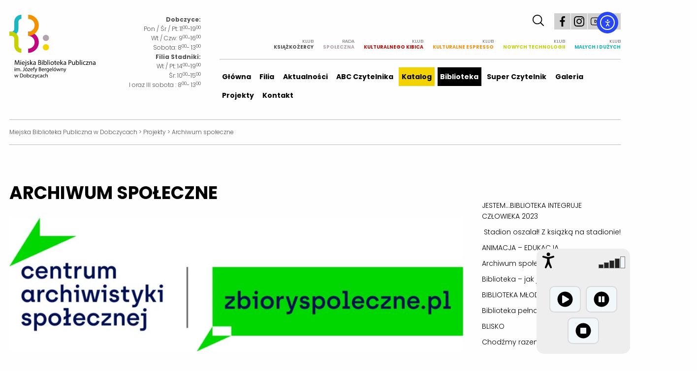

--- FILE ---
content_type: text/html; charset=UTF-8
request_url: https://biblioteka.dobczyce.pl/projekty/archiwum-spoleczne
body_size: 36278
content:

<!DOCTYPE html>
<html class="no-js" lang="pl-PL">

<head>
  <meta charset="utf-8" />
  <title>Miejska Biblioteka Publiczna w Dobczycach &raquo; Archiwum społeczne</title>
  <meta name="viewport" content="width=device-width" />
  <link rel="preconnect" href="https://fonts.googleapis.com">
  <link rel="preconnect" href="https://fonts.gstatic.com" crossorigin>
  <link href="https://fonts.googleapis.com/css2?family=Poppins&display=swap" rel="stylesheet">
  <link rel="stylesheet" href="https://biblioteka.dobczyce.pl/wp-content/themes/biblioteka/css/foundation.css?v=1.1">
  <link rel="stylesheet" href="https://biblioteka.dobczyce.pl/wp-content/themes/biblioteka/style.css?v=1.1">
  <link rel="stylesheet" type="text/css" href="https://biblioteka.dobczyce.pl/wp-content/themes/biblioteka/slick/slick.css" />
  <link rel="stylesheet" type="text/css" href="https://biblioteka.dobczyce.pl/wp-content/themes/biblioteka/slick/slick-theme.css" />
  <link rel="icon" href="/favicon.ico" type="image/x-icon" />
  <script src="https://biblioteka.dobczyce.pl/wp-content/themes/biblioteka/js/modernizr.min.js" type="text/javascript"></script>
  <link rel="stylesheet" href="https://ajax.googleapis.com/ajax/libs/jqueryui/1.11.2/themes/smoothness/jquery-ui.css">
  <script src="https://cdnjs.cloudflare.com/ajax/libs/prefixfree/1.0.7/prefixfree.min.js"></script>
  <meta name='robots' content='max-image-preview:large' />
	<style>img:is([sizes="auto" i], [sizes^="auto," i]) { contain-intrinsic-size: 3000px 1500px }</style>
	<link rel='dns-prefetch' href='//cdn.elementor.com' />
<script type="text/javascript">
/* <![CDATA[ */
window._wpemojiSettings = {"baseUrl":"https:\/\/s.w.org\/images\/core\/emoji\/16.0.1\/72x72\/","ext":".png","svgUrl":"https:\/\/s.w.org\/images\/core\/emoji\/16.0.1\/svg\/","svgExt":".svg","source":{"concatemoji":"https:\/\/biblioteka.dobczyce.pl\/wp-includes\/js\/wp-emoji-release.min.js?ver=6.8.3"}};
/*! This file is auto-generated */
!function(s,n){var o,i,e;function c(e){try{var t={supportTests:e,timestamp:(new Date).valueOf()};sessionStorage.setItem(o,JSON.stringify(t))}catch(e){}}function p(e,t,n){e.clearRect(0,0,e.canvas.width,e.canvas.height),e.fillText(t,0,0);var t=new Uint32Array(e.getImageData(0,0,e.canvas.width,e.canvas.height).data),a=(e.clearRect(0,0,e.canvas.width,e.canvas.height),e.fillText(n,0,0),new Uint32Array(e.getImageData(0,0,e.canvas.width,e.canvas.height).data));return t.every(function(e,t){return e===a[t]})}function u(e,t){e.clearRect(0,0,e.canvas.width,e.canvas.height),e.fillText(t,0,0);for(var n=e.getImageData(16,16,1,1),a=0;a<n.data.length;a++)if(0!==n.data[a])return!1;return!0}function f(e,t,n,a){switch(t){case"flag":return n(e,"\ud83c\udff3\ufe0f\u200d\u26a7\ufe0f","\ud83c\udff3\ufe0f\u200b\u26a7\ufe0f")?!1:!n(e,"\ud83c\udde8\ud83c\uddf6","\ud83c\udde8\u200b\ud83c\uddf6")&&!n(e,"\ud83c\udff4\udb40\udc67\udb40\udc62\udb40\udc65\udb40\udc6e\udb40\udc67\udb40\udc7f","\ud83c\udff4\u200b\udb40\udc67\u200b\udb40\udc62\u200b\udb40\udc65\u200b\udb40\udc6e\u200b\udb40\udc67\u200b\udb40\udc7f");case"emoji":return!a(e,"\ud83e\udedf")}return!1}function g(e,t,n,a){var r="undefined"!=typeof WorkerGlobalScope&&self instanceof WorkerGlobalScope?new OffscreenCanvas(300,150):s.createElement("canvas"),o=r.getContext("2d",{willReadFrequently:!0}),i=(o.textBaseline="top",o.font="600 32px Arial",{});return e.forEach(function(e){i[e]=t(o,e,n,a)}),i}function t(e){var t=s.createElement("script");t.src=e,t.defer=!0,s.head.appendChild(t)}"undefined"!=typeof Promise&&(o="wpEmojiSettingsSupports",i=["flag","emoji"],n.supports={everything:!0,everythingExceptFlag:!0},e=new Promise(function(e){s.addEventListener("DOMContentLoaded",e,{once:!0})}),new Promise(function(t){var n=function(){try{var e=JSON.parse(sessionStorage.getItem(o));if("object"==typeof e&&"number"==typeof e.timestamp&&(new Date).valueOf()<e.timestamp+604800&&"object"==typeof e.supportTests)return e.supportTests}catch(e){}return null}();if(!n){if("undefined"!=typeof Worker&&"undefined"!=typeof OffscreenCanvas&&"undefined"!=typeof URL&&URL.createObjectURL&&"undefined"!=typeof Blob)try{var e="postMessage("+g.toString()+"("+[JSON.stringify(i),f.toString(),p.toString(),u.toString()].join(",")+"));",a=new Blob([e],{type:"text/javascript"}),r=new Worker(URL.createObjectURL(a),{name:"wpTestEmojiSupports"});return void(r.onmessage=function(e){c(n=e.data),r.terminate(),t(n)})}catch(e){}c(n=g(i,f,p,u))}t(n)}).then(function(e){for(var t in e)n.supports[t]=e[t],n.supports.everything=n.supports.everything&&n.supports[t],"flag"!==t&&(n.supports.everythingExceptFlag=n.supports.everythingExceptFlag&&n.supports[t]);n.supports.everythingExceptFlag=n.supports.everythingExceptFlag&&!n.supports.flag,n.DOMReady=!1,n.readyCallback=function(){n.DOMReady=!0}}).then(function(){return e}).then(function(){var e;n.supports.everything||(n.readyCallback(),(e=n.source||{}).concatemoji?t(e.concatemoji):e.wpemoji&&e.twemoji&&(t(e.twemoji),t(e.wpemoji)))}))}((window,document),window._wpemojiSettings);
/* ]]> */
</script>
<link rel='stylesheet' id='sbi_styles-css' href='https://biblioteka.dobczyce.pl/wp-content/plugins/instagram-feed/css/sbi-styles.min.css?ver=6.9.1' type='text/css' media='all' />
<style id='wp-emoji-styles-inline-css' type='text/css'>

	img.wp-smiley, img.emoji {
		display: inline !important;
		border: none !important;
		box-shadow: none !important;
		height: 1em !important;
		width: 1em !important;
		margin: 0 0.07em !important;
		vertical-align: -0.1em !important;
		background: none !important;
		padding: 0 !important;
	}
</style>
<link rel='stylesheet' id='wp-block-library-css' href='https://biblioteka.dobczyce.pl/wp-includes/css/dist/block-library/style.min.css?ver=6.8.3' type='text/css' media='all' />
<style id='classic-theme-styles-inline-css' type='text/css'>
/*! This file is auto-generated */
.wp-block-button__link{color:#fff;background-color:#32373c;border-radius:9999px;box-shadow:none;text-decoration:none;padding:calc(.667em + 2px) calc(1.333em + 2px);font-size:1.125em}.wp-block-file__button{background:#32373c;color:#fff;text-decoration:none}
</style>
<style id='global-styles-inline-css' type='text/css'>
:root{--wp--preset--aspect-ratio--square: 1;--wp--preset--aspect-ratio--4-3: 4/3;--wp--preset--aspect-ratio--3-4: 3/4;--wp--preset--aspect-ratio--3-2: 3/2;--wp--preset--aspect-ratio--2-3: 2/3;--wp--preset--aspect-ratio--16-9: 16/9;--wp--preset--aspect-ratio--9-16: 9/16;--wp--preset--color--black: #000000;--wp--preset--color--cyan-bluish-gray: #abb8c3;--wp--preset--color--white: #ffffff;--wp--preset--color--pale-pink: #f78da7;--wp--preset--color--vivid-red: #cf2e2e;--wp--preset--color--luminous-vivid-orange: #ff6900;--wp--preset--color--luminous-vivid-amber: #fcb900;--wp--preset--color--light-green-cyan: #7bdcb5;--wp--preset--color--vivid-green-cyan: #00d084;--wp--preset--color--pale-cyan-blue: #8ed1fc;--wp--preset--color--vivid-cyan-blue: #0693e3;--wp--preset--color--vivid-purple: #9b51e0;--wp--preset--gradient--vivid-cyan-blue-to-vivid-purple: linear-gradient(135deg,rgba(6,147,227,1) 0%,rgb(155,81,224) 100%);--wp--preset--gradient--light-green-cyan-to-vivid-green-cyan: linear-gradient(135deg,rgb(122,220,180) 0%,rgb(0,208,130) 100%);--wp--preset--gradient--luminous-vivid-amber-to-luminous-vivid-orange: linear-gradient(135deg,rgba(252,185,0,1) 0%,rgba(255,105,0,1) 100%);--wp--preset--gradient--luminous-vivid-orange-to-vivid-red: linear-gradient(135deg,rgba(255,105,0,1) 0%,rgb(207,46,46) 100%);--wp--preset--gradient--very-light-gray-to-cyan-bluish-gray: linear-gradient(135deg,rgb(238,238,238) 0%,rgb(169,184,195) 100%);--wp--preset--gradient--cool-to-warm-spectrum: linear-gradient(135deg,rgb(74,234,220) 0%,rgb(151,120,209) 20%,rgb(207,42,186) 40%,rgb(238,44,130) 60%,rgb(251,105,98) 80%,rgb(254,248,76) 100%);--wp--preset--gradient--blush-light-purple: linear-gradient(135deg,rgb(255,206,236) 0%,rgb(152,150,240) 100%);--wp--preset--gradient--blush-bordeaux: linear-gradient(135deg,rgb(254,205,165) 0%,rgb(254,45,45) 50%,rgb(107,0,62) 100%);--wp--preset--gradient--luminous-dusk: linear-gradient(135deg,rgb(255,203,112) 0%,rgb(199,81,192) 50%,rgb(65,88,208) 100%);--wp--preset--gradient--pale-ocean: linear-gradient(135deg,rgb(255,245,203) 0%,rgb(182,227,212) 50%,rgb(51,167,181) 100%);--wp--preset--gradient--electric-grass: linear-gradient(135deg,rgb(202,248,128) 0%,rgb(113,206,126) 100%);--wp--preset--gradient--midnight: linear-gradient(135deg,rgb(2,3,129) 0%,rgb(40,116,252) 100%);--wp--preset--font-size--small: 13px;--wp--preset--font-size--medium: 20px;--wp--preset--font-size--large: 36px;--wp--preset--font-size--x-large: 42px;--wp--preset--spacing--20: 0.44rem;--wp--preset--spacing--30: 0.67rem;--wp--preset--spacing--40: 1rem;--wp--preset--spacing--50: 1.5rem;--wp--preset--spacing--60: 2.25rem;--wp--preset--spacing--70: 3.38rem;--wp--preset--spacing--80: 5.06rem;--wp--preset--shadow--natural: 6px 6px 9px rgba(0, 0, 0, 0.2);--wp--preset--shadow--deep: 12px 12px 50px rgba(0, 0, 0, 0.4);--wp--preset--shadow--sharp: 6px 6px 0px rgba(0, 0, 0, 0.2);--wp--preset--shadow--outlined: 6px 6px 0px -3px rgba(255, 255, 255, 1), 6px 6px rgba(0, 0, 0, 1);--wp--preset--shadow--crisp: 6px 6px 0px rgba(0, 0, 0, 1);}:where(.is-layout-flex){gap: 0.5em;}:where(.is-layout-grid){gap: 0.5em;}body .is-layout-flex{display: flex;}.is-layout-flex{flex-wrap: wrap;align-items: center;}.is-layout-flex > :is(*, div){margin: 0;}body .is-layout-grid{display: grid;}.is-layout-grid > :is(*, div){margin: 0;}:where(.wp-block-columns.is-layout-flex){gap: 2em;}:where(.wp-block-columns.is-layout-grid){gap: 2em;}:where(.wp-block-post-template.is-layout-flex){gap: 1.25em;}:where(.wp-block-post-template.is-layout-grid){gap: 1.25em;}.has-black-color{color: var(--wp--preset--color--black) !important;}.has-cyan-bluish-gray-color{color: var(--wp--preset--color--cyan-bluish-gray) !important;}.has-white-color{color: var(--wp--preset--color--white) !important;}.has-pale-pink-color{color: var(--wp--preset--color--pale-pink) !important;}.has-vivid-red-color{color: var(--wp--preset--color--vivid-red) !important;}.has-luminous-vivid-orange-color{color: var(--wp--preset--color--luminous-vivid-orange) !important;}.has-luminous-vivid-amber-color{color: var(--wp--preset--color--luminous-vivid-amber) !important;}.has-light-green-cyan-color{color: var(--wp--preset--color--light-green-cyan) !important;}.has-vivid-green-cyan-color{color: var(--wp--preset--color--vivid-green-cyan) !important;}.has-pale-cyan-blue-color{color: var(--wp--preset--color--pale-cyan-blue) !important;}.has-vivid-cyan-blue-color{color: var(--wp--preset--color--vivid-cyan-blue) !important;}.has-vivid-purple-color{color: var(--wp--preset--color--vivid-purple) !important;}.has-black-background-color{background-color: var(--wp--preset--color--black) !important;}.has-cyan-bluish-gray-background-color{background-color: var(--wp--preset--color--cyan-bluish-gray) !important;}.has-white-background-color{background-color: var(--wp--preset--color--white) !important;}.has-pale-pink-background-color{background-color: var(--wp--preset--color--pale-pink) !important;}.has-vivid-red-background-color{background-color: var(--wp--preset--color--vivid-red) !important;}.has-luminous-vivid-orange-background-color{background-color: var(--wp--preset--color--luminous-vivid-orange) !important;}.has-luminous-vivid-amber-background-color{background-color: var(--wp--preset--color--luminous-vivid-amber) !important;}.has-light-green-cyan-background-color{background-color: var(--wp--preset--color--light-green-cyan) !important;}.has-vivid-green-cyan-background-color{background-color: var(--wp--preset--color--vivid-green-cyan) !important;}.has-pale-cyan-blue-background-color{background-color: var(--wp--preset--color--pale-cyan-blue) !important;}.has-vivid-cyan-blue-background-color{background-color: var(--wp--preset--color--vivid-cyan-blue) !important;}.has-vivid-purple-background-color{background-color: var(--wp--preset--color--vivid-purple) !important;}.has-black-border-color{border-color: var(--wp--preset--color--black) !important;}.has-cyan-bluish-gray-border-color{border-color: var(--wp--preset--color--cyan-bluish-gray) !important;}.has-white-border-color{border-color: var(--wp--preset--color--white) !important;}.has-pale-pink-border-color{border-color: var(--wp--preset--color--pale-pink) !important;}.has-vivid-red-border-color{border-color: var(--wp--preset--color--vivid-red) !important;}.has-luminous-vivid-orange-border-color{border-color: var(--wp--preset--color--luminous-vivid-orange) !important;}.has-luminous-vivid-amber-border-color{border-color: var(--wp--preset--color--luminous-vivid-amber) !important;}.has-light-green-cyan-border-color{border-color: var(--wp--preset--color--light-green-cyan) !important;}.has-vivid-green-cyan-border-color{border-color: var(--wp--preset--color--vivid-green-cyan) !important;}.has-pale-cyan-blue-border-color{border-color: var(--wp--preset--color--pale-cyan-blue) !important;}.has-vivid-cyan-blue-border-color{border-color: var(--wp--preset--color--vivid-cyan-blue) !important;}.has-vivid-purple-border-color{border-color: var(--wp--preset--color--vivid-purple) !important;}.has-vivid-cyan-blue-to-vivid-purple-gradient-background{background: var(--wp--preset--gradient--vivid-cyan-blue-to-vivid-purple) !important;}.has-light-green-cyan-to-vivid-green-cyan-gradient-background{background: var(--wp--preset--gradient--light-green-cyan-to-vivid-green-cyan) !important;}.has-luminous-vivid-amber-to-luminous-vivid-orange-gradient-background{background: var(--wp--preset--gradient--luminous-vivid-amber-to-luminous-vivid-orange) !important;}.has-luminous-vivid-orange-to-vivid-red-gradient-background{background: var(--wp--preset--gradient--luminous-vivid-orange-to-vivid-red) !important;}.has-very-light-gray-to-cyan-bluish-gray-gradient-background{background: var(--wp--preset--gradient--very-light-gray-to-cyan-bluish-gray) !important;}.has-cool-to-warm-spectrum-gradient-background{background: var(--wp--preset--gradient--cool-to-warm-spectrum) !important;}.has-blush-light-purple-gradient-background{background: var(--wp--preset--gradient--blush-light-purple) !important;}.has-blush-bordeaux-gradient-background{background: var(--wp--preset--gradient--blush-bordeaux) !important;}.has-luminous-dusk-gradient-background{background: var(--wp--preset--gradient--luminous-dusk) !important;}.has-pale-ocean-gradient-background{background: var(--wp--preset--gradient--pale-ocean) !important;}.has-electric-grass-gradient-background{background: var(--wp--preset--gradient--electric-grass) !important;}.has-midnight-gradient-background{background: var(--wp--preset--gradient--midnight) !important;}.has-small-font-size{font-size: var(--wp--preset--font-size--small) !important;}.has-medium-font-size{font-size: var(--wp--preset--font-size--medium) !important;}.has-large-font-size{font-size: var(--wp--preset--font-size--large) !important;}.has-x-large-font-size{font-size: var(--wp--preset--font-size--x-large) !important;}
:where(.wp-block-post-template.is-layout-flex){gap: 1.25em;}:where(.wp-block-post-template.is-layout-grid){gap: 1.25em;}
:where(.wp-block-columns.is-layout-flex){gap: 2em;}:where(.wp-block-columns.is-layout-grid){gap: 2em;}
:root :where(.wp-block-pullquote){font-size: 1.5em;line-height: 1.6;}
</style>
<link rel='stylesheet' id='bip-pages-css' href='https://biblioteka.dobczyce.pl/wp-content/plugins/bip-pages/css/style.css?ver=1.2.1' type='text/css' media='all' />
<link rel='stylesheet' id='contact-form-7-css' href='https://biblioteka.dobczyce.pl/wp-content/plugins/contact-form-7/includes/css/styles.css?ver=6.1.1' type='text/css' media='all' />
<link rel='stylesheet' id='ea11y-widget-fonts-css' href='https://biblioteka.dobczyce.pl/wp-content/plugins/pojo-accessibility/assets/build/fonts.css?ver=3.7.0' type='text/css' media='all' />
<link rel='stylesheet' id='ea11y-skip-link-css' href='https://biblioteka.dobczyce.pl/wp-content/plugins/pojo-accessibility/assets/build/skip-link.css?ver=3.7.0' type='text/css' media='all' />
<link rel='stylesheet' id='newsletter-css' href='https://biblioteka.dobczyce.pl/wp-content/plugins/newsletter/style.css?ver=8.9.4' type='text/css' media='all' />
<link rel='stylesheet' id='slb_core-css' href='https://biblioteka.dobczyce.pl/wp-content/plugins/simple-lightbox/client/css/app.css?ver=2.9.4' type='text/css' media='all' />
<script type="text/javascript" src="https://biblioteka.dobczyce.pl/wp-includes/js/jquery/jquery.min.js?ver=3.7.1" id="jquery-core-js"></script>
<script type="text/javascript" src="https://biblioteka.dobczyce.pl/wp-includes/js/jquery/jquery-migrate.min.js?ver=3.4.1" id="jquery-migrate-js"></script>
<link rel="https://api.w.org/" href="https://biblioteka.dobczyce.pl/wp-json/" /><link rel="alternate" title="JSON" type="application/json" href="https://biblioteka.dobczyce.pl/wp-json/wp/v2/pages/3851" /><link rel="EditURI" type="application/rsd+xml" title="RSD" href="https://biblioteka.dobczyce.pl/xmlrpc.php?rsd" />
<meta name="generator" content="WordPress 6.8.3" />
<link rel="canonical" href="https://biblioteka.dobczyce.pl/projekty/archiwum-spoleczne" />
<link rel='shortlink' href='https://biblioteka.dobczyce.pl/?p=3851' />
<link rel="alternate" title="oEmbed (JSON)" type="application/json+oembed" href="https://biblioteka.dobczyce.pl/wp-json/oembed/1.0/embed?url=https%3A%2F%2Fbiblioteka.dobczyce.pl%2Fprojekty%2Farchiwum-spoleczne" />
<link rel="alternate" title="oEmbed (XML)" type="text/xml+oembed" href="https://biblioteka.dobczyce.pl/wp-json/oembed/1.0/embed?url=https%3A%2F%2Fbiblioteka.dobczyce.pl%2Fprojekty%2Farchiwum-spoleczne&#038;format=xml" />
<!-- Analytics by WP Statistics - https://wp-statistics.com -->
		<style type="text/css" id="wp-custom-css">
			.open-hours p {
	font-size: 12px; 
}		</style>
		</head>

<body class="wp-singular page-template page-template-page-with-news page-template-page-with-news-php page page-id-3851 page-child parent-pageid-59 wp-theme-biblioteka ally-default">
  <script async defer crossorigin="anonymous" src="https://connect.facebook.net/pl_PL/sdk.js#xfbml=1&version=v9.0&appId=262930627074291&autoLogAppEvents=1" nonce="rF9K33Qj"></script>
  <div class="multilevel-offcanvas off-canvas position-right" id="offCanvasRight" data-off-canvas>
    <ul class="vertical menu" data-accordion-menu>
      <li id="menu-item-63" class="menu-item menu-item-type-post_type menu-item-object-page menu-item-home menu-item-63"><a href="https://biblioteka.dobczyce.pl/">Główna</a></li>
<li id="menu-item-11781" class="menu-item menu-item-type-post_type menu-item-object-page menu-item-has-children menu-item-11781"><a href="https://biblioteka.dobczyce.pl/stadniki-filia-biblioteki">Filia</a>
<ul class="sub-menu">
	<li id="menu-item-11782" class="menu-item menu-item-type-post_type menu-item-object-page menu-item-11782"><a href="https://biblioteka.dobczyce.pl/stadniki-filia-biblioteki/historia">Historia</a></li>
</ul>
</li>
<li id="menu-item-67" class="menu-item menu-item-type-taxonomy menu-item-object-category menu-item-has-children menu-item-67"><a href="https://biblioteka.dobczyce.pl/k/aktualnosci">Aktualności</a>
<ul class="sub-menu">
	<li id="menu-item-3897" class="menu-item menu-item-type-taxonomy menu-item-object-category menu-item-3897"><a href="https://biblioteka.dobczyce.pl/k/aktualnosci">Zobacz wszystkie</a></li>
	<li id="menu-item-69" class="menu-item menu-item-type-post_type menu-item-object-page menu-item-69"><a href="https://biblioteka.dobczyce.pl/kalendarz-wydarzen">Kalendarz</a></li>
</ul>
</li>
<li id="menu-item-70" class="menu-item menu-item-type-post_type menu-item-object-page menu-item-has-children menu-item-70"><a href="https://biblioteka.dobczyce.pl/abc-czytelnika">ABC Czytelnika</a>
<ul class="sub-menu">
	<li id="menu-item-71" class="menu-item menu-item-type-post_type menu-item-object-page menu-item-71"><a href="https://biblioteka.dobczyce.pl/abc-czytelnika/jak-sie-zapisac">Jak się zapisać?</a></li>
	<li id="menu-item-72" class="menu-item menu-item-type-post_type menu-item-object-page menu-item-72"><a href="https://biblioteka.dobczyce.pl/abc-czytelnika/jak-do-nas-trafic">Jak do&nbsp;nas trafić?</a></li>
	<li id="menu-item-73" class="menu-item menu-item-type-post_type menu-item-object-page menu-item-73"><a href="https://biblioteka.dobczyce.pl/abc-czytelnika/zasady-korzystania-covid-19">Zasady korzystania COVID 19</a></li>
	<li id="menu-item-74" class="menu-item menu-item-type-post_type menu-item-object-page menu-item-74"><a href="https://biblioteka.dobczyce.pl/abc-czytelnika/regulaminy">Regulaminy</a></li>
	<li id="menu-item-75" class="menu-item menu-item-type-post_type menu-item-object-page menu-item-75"><a href="https://biblioteka.dobczyce.pl/abc-czytelnika/do-pobrania">Do&nbsp;pobrania</a></li>
	<li id="menu-item-3907" class="menu-item menu-item-type-post_type menu-item-object-page menu-item-3907"><a href="https://biblioteka.dobczyce.pl/abc-czytelnika/uslugi-i-cennik">Usługi i&nbsp;cennik</a></li>
</ul>
</li>
<li id="menu-item-9" class="book-catalog menu-item menu-item-type-custom menu-item-object-custom menu-item-has-children menu-item-9"><a target="_blank" href="https://www.dobczyce-mbp.sowa.pl/">Katalog</a>
<ul class="sub-menu">
	<li id="menu-item-92" class="menu-item menu-item-type-custom menu-item-object-custom menu-item-92"><a href="https://www.dobczyce-mbp.sowa.pl/">Wejście do&nbsp;katalogu</a></li>
	<li id="menu-item-93" class="menu-item menu-item-type-custom menu-item-object-custom menu-item-93"><a target="_blank" href="https://www.youtube.com/watch?v=c0vP-c7V4WM">Instrukcja obsługi</a></li>
	<li id="menu-item-94" class="menu-item menu-item-type-custom menu-item-object-custom menu-item-94"><a target="_blank" href="https://www.dobczyce-mbp.sowa.pl/sowacgi.php?KatID=0&#038;typ=repl&#038;plnk=nowosci&#038;sort=dat&#038;view=1">Nowości w&nbsp;katalogu</a></li>
	<li id="menu-item-95" class="menu-item menu-item-type-custom menu-item-object-custom menu-item-95"><a href="#">Regionalia</a></li>
	<li id="menu-item-96" class="menu-item menu-item-type-custom menu-item-object-custom menu-item-96"><a href="#">Zaproponuj zakup</a></li>
	<li id="menu-item-3910" class="menu-item menu-item-type-post_type menu-item-object-page menu-item-3910"><a href="https://biblioteka.dobczyce.pl/ksiazki-elektroniczne">Książki elektroniczne</a></li>
</ul>
</li>
<li id="menu-item-76" class="menu-item menu-item-type-post_type menu-item-object-page current-menu-ancestor current-menu-parent current_page_parent current_page_ancestor menu-item-has-children menu-item-76"><a href="https://biblioteka.dobczyce.pl/biblioteka">Biblioteka</a>
<ul class="sub-menu">
	<li id="menu-item-4032" class="menu-item menu-item-type-post_type menu-item-object-page menu-item-4032"><a href="https://biblioteka.dobczyce.pl/biblioteka/historia-biblioteki-dobczyce">Historia biblioteki</a></li>
	<li id="menu-item-78" class="menu-item menu-item-type-post_type menu-item-object-page menu-item-78"><a href="https://biblioteka.dobczyce.pl/biblioteka/nasz-zespol">Nasz zespół</a></li>
	<li id="menu-item-79" class="menu-item menu-item-type-post_type menu-item-object-page menu-item-79"><a href="https://biblioteka.dobczyce.pl/biblioteka/nasze-publikacje">Nasze publikacje</a></li>
	<li id="menu-item-81" class="menu-item menu-item-type-post_type menu-item-object-page menu-item-81"><a href="https://biblioteka.dobczyce.pl/biblioteka/pisza-o-nas">Piszą o&nbsp;nas</a></li>
	<li id="menu-item-82" class="menu-item menu-item-type-post_type menu-item-object-page menu-item-82"><a href="https://biblioteka.dobczyce.pl/biblioteka/social-media">Social media</a></li>
	<li id="menu-item-3859" class="menu-item menu-item-type-post_type menu-item-object-page menu-item-3859"><a href="https://biblioteka.dobczyce.pl/biblioteka/deklaracja-dostepnosci">Deklaracja dostępności</a></li>
	<li id="menu-item-3860" class="menu-item menu-item-type-post_type menu-item-object-page menu-item-3860"><a href="https://biblioteka.dobczyce.pl/biblioteka/rodo">RODO</a></li>
	<li id="menu-item-3853" class="menu-item menu-item-type-post_type menu-item-object-page current-menu-item page_item page-item-3851 current_page_item menu-item-3853"><a href="https://biblioteka.dobczyce.pl/projekty/archiwum-spoleczne" aria-current="page">Archiwum społeczne</a></li>
</ul>
</li>
<li id="menu-item-83" class="menu-item menu-item-type-post_type menu-item-object-page menu-item-has-children menu-item-83"><a href="https://biblioteka.dobczyce.pl/super-czytelnik">Super Czytelnik</a>
<ul class="sub-menu">
	<li id="menu-item-84" class="menu-item menu-item-type-post_type menu-item-object-page menu-item-84"><a href="https://biblioteka.dobczyce.pl/super-czytelnik/biezaca-edycja">Bieżąca edycja</a></li>
	<li id="menu-item-85" class="menu-item menu-item-type-post_type menu-item-object-page menu-item-85"><a href="https://biblioteka.dobczyce.pl/super-czytelnik/poprzednie-edycje">Poprzednie edycje</a></li>
</ul>
</li>
<li id="menu-item-86" class="menu-item menu-item-type-post_type menu-item-object-page menu-item-has-children menu-item-86"><a href="https://biblioteka.dobczyce.pl/galeria">Galeria</a>
<ul class="sub-menu">
	<li id="menu-item-87" class="menu-item menu-item-type-post_type menu-item-object-page menu-item-87"><a href="https://biblioteka.dobczyce.pl/galeria/wydarzenia">Wydarzenia</a></li>
	<li id="menu-item-88" class="menu-item menu-item-type-post_type menu-item-object-page menu-item-88"><a href="https://biblioteka.dobczyce.pl/galeria/sesje-zdjeciowe">Sesje zdjęciowe</a></li>
</ul>
</li>
<li id="menu-item-4526" class="menu-item menu-item-type-post_type menu-item-object-page current-page-ancestor current-page-parent menu-item-4526"><a href="https://biblioteka.dobczyce.pl/projekty">Projekty</a></li>
<li id="menu-item-3850" class="menu-item menu-item-type-post_type menu-item-object-page menu-item-3850"><a href="https://biblioteka.dobczyce.pl/kontakt">Kontakt</a></li>
      <li id="menu-item-17574" class="menu-item menu-item-type-post_type menu-item-object-page menu-item-17574"><a href="https://biblioteka.dobczyce.pl/dyskusyjny-klub-ksiazki-dla-mlodych-ksiazkozercy">Klub <span>Książkożercy</span></a></li>
<li id="menu-item-25" class="menu-rs menu-item menu-item-type-post_type menu-item-object-page menu-item-25"><a href="https://biblioteka.dobczyce.pl/rada-spoleczna">Rada <span>Społeczna</span></a></li>
<li id="menu-item-24" class="menu-kkk menu-item menu-item-type-post_type menu-item-object-page menu-item-24"><a href="https://biblioteka.dobczyce.pl/https-biblioteka-dobczyce-pl-klub-kulturalnego-kibica">Klub <span>Kulturalnego Kibica</span></a></li>
<li id="menu-item-23" class="menu-ke menu-item menu-item-type-post_type menu-item-object-page menu-item-23"><a href="https://biblioteka.dobczyce.pl/klub-kulturalne-espresso">Klub <span>Kulturalne Espresso</span></a></li>
<li id="menu-item-22" class="menu-nt menu-item menu-item-type-post_type menu-item-object-page menu-item-22"><a href="https://biblioteka.dobczyce.pl/klub-nowych-technologii">Klub <span>Nowych Technologii</span></a></li>
<li id="menu-item-21" class="menu-md menu-item menu-item-type-post_type menu-item-object-page menu-item-21"><a href="https://biblioteka.dobczyce.pl/klub-malych-i-duzych">Klub <span>Małych i&nbsp;Dużych</span></a></li>
    </ul>
  </div>
  <div data-sticky-container class="off-canvas-content" data-off-canvas-content>
    <div data-sticky data-options="marginTop:0;">
      <div class="grid-container logo-bar topbar-sticky-shrink off-canvas-content">
        <div class="grid-x grid-margin-x middle-align">
          <div class="cell small-12 medium-2 text-left logo-box middle-align show-for-medium">
            <h1><a class="no-stuck" href="https://biblioteka.dobczyce.pl/" title="Logo Miejska Biblioteka Publiczna im. Józefy Bergelówny w Dobczycach"><svg version="1.1" id="logolib" xmlns="http://www.w3.org/2000/svg" xmlns:xlink="http://www.w3.org/1999/xlink" x="0px" y="0px" width="228.617px" height="170.111px" viewBox="0 0 228.617 170.111" style="enable-background:new 0 0 228.617 170.111;" xml:space="preserve" labelledby="logolibTitle logolibDesc" role="img">
                  <title id="logolibTitle">Logo Miejska Biblioteka Publiczna im. Józefy Bergelówny w Dobczycach</title>
                  <desc id="logolibDesc">Logo przedstawiające symbol oraz nazwę Miejskiej Biblioteki Publicznej im. Józefy Bergelówny w Dobczycach</desc>
                  <g>
                    <g>
                      <g>
                        <path d="M24.972,128.037c-0.092-1.731-0.203-3.813-0.184-5.359h-0.055c-0.424,1.454-0.939,3.002-1.566,4.715l-2.191,6.022H19.76
        l-2.007-5.912c-0.589-1.75-1.086-3.353-1.437-4.825h-0.037c-0.037,1.547-0.129,3.628-0.24,5.488l-0.332,5.322H14.18l0.865-12.413
        h2.044l2.118,6.004c0.516,1.528,0.939,2.892,1.252,4.181h0.055c0.313-1.252,0.755-2.615,1.308-4.181l2.21-6.004h2.044
        l0.773,12.413h-1.565L24.972,128.037z" />
                        <path d="M31.29,122.069c0.019,0.553-0.387,0.995-1.031,0.995c-0.571,0-0.976-0.442-0.976-0.995c0-0.57,0.423-1.013,1.013-1.013
        C30.903,121.057,31.29,121.499,31.29,122.069z M29.484,133.488v-8.914h1.621v8.914H29.484z" />
                        <path d="M34.697,129.326c0.037,2.191,1.437,3.094,3.057,3.094c1.16,0,1.86-0.202,2.468-0.46l0.276,1.16
        c-0.571,0.258-1.547,0.553-2.965,0.553c-2.744,0-4.383-1.806-4.383-4.494c0-2.689,1.584-4.807,4.181-4.807
        c2.91,0,3.684,2.56,3.684,4.199c0,0.331-0.037,0.589-0.055,0.755H34.697z M39.448,128.166c0.019-1.031-0.423-2.634-2.247-2.634
        c-1.639,0-2.357,1.51-2.486,2.634H39.448z" />
                        <path d="M40.849,136.066c0.736-0.055,1.381-0.258,1.768-0.681c0.442-0.517,0.607-1.216,0.607-3.353v-7.459h1.621v8.085
        c0,1.731-0.276,2.855-1.068,3.665c-0.718,0.719-1.897,1.014-2.763,1.014L40.849,136.066z M45.029,122.069
        c0.019,0.534-0.369,0.995-1.013,0.995c-0.607,0-0.995-0.461-0.995-0.995c0-0.57,0.424-1.013,1.032-1.013
        C44.643,121.057,45.029,121.499,45.029,122.069z" />
                        <path d="M47.276,131.831c0.479,0.313,1.326,0.645,2.136,0.645c1.179,0,1.731-0.59,1.731-1.326c0-0.773-0.46-1.197-1.658-1.64
        c-1.602-0.57-2.357-1.455-2.357-2.522c0-1.437,1.16-2.615,3.076-2.615c0.902,0,1.694,0.258,2.192,0.552l-0.405,1.179
        c-0.35-0.221-0.995-0.516-1.823-0.516c-0.958,0-1.492,0.553-1.492,1.216c0,0.736,0.534,1.068,1.695,1.511
        c1.547,0.589,2.339,1.362,2.339,2.688c0,1.565-1.216,2.671-3.333,2.671c-0.976,0-1.879-0.24-2.505-0.608L47.276,131.831z" />
                        <path d="M56.393,128.663h0.037c0.221-0.313,0.534-0.7,0.792-1.013l2.615-3.076h1.953l-3.444,3.665l3.923,5.249h-1.971
        l-3.076-4.272l-0.829,0.921v3.352h-1.603v-13.076h1.603V128.663z" />
                        <path d="M68.696,133.488l-0.129-1.123h-0.055c-0.498,0.699-1.455,1.325-2.726,1.325c-1.805,0-2.726-1.271-2.726-2.56
        c0-2.155,1.916-3.334,5.359-3.315v-0.184c0-0.737-0.203-2.063-2.026-2.063c-0.829,0-1.694,0.258-2.32,0.663l-0.369-1.067
        c0.737-0.479,1.805-0.792,2.929-0.792c2.726,0,3.389,1.859,3.389,3.646v3.333c0,0.773,0.037,1.529,0.147,2.137H68.696z
         M68.457,128.939c-1.768-0.037-3.776,0.276-3.776,2.007c0,1.05,0.7,1.548,1.529,1.548c1.16,0,1.897-0.737,2.155-1.492
        c0.055-0.166,0.092-0.35,0.092-0.516V128.939z" />
                        <path d="M76.597,121.241c0.7-0.147,1.805-0.259,2.928-0.259c1.602,0,2.634,0.276,3.407,0.903
        c0.645,0.479,1.031,1.215,1.031,2.191c0,1.197-0.792,2.247-2.1,2.726v0.037c1.179,0.295,2.56,1.271,2.56,3.112
        c0,1.068-0.423,1.879-1.05,2.486c-0.866,0.792-2.265,1.16-4.291,1.16c-1.105,0-1.953-0.073-2.486-0.147V121.241z M78.199,126.324
        h1.455c1.694,0,2.689-0.885,2.689-2.081c0-1.455-1.105-2.026-2.726-2.026c-0.737,0-1.161,0.056-1.418,0.11V126.324z
         M78.199,132.272c0.313,0.056,0.773,0.074,1.345,0.074c1.657,0,3.186-0.608,3.186-2.413c0-1.694-1.455-2.395-3.205-2.395h-1.326
        V132.272z" />
                        <path d="M88.329,122.069c0.019,0.553-0.387,0.995-1.031,0.995c-0.571,0-0.976-0.442-0.976-0.995c0-0.57,0.423-1.013,1.013-1.013
        C87.942,121.057,88.329,121.499,88.329,122.069z M86.524,133.488v-8.914h1.621v8.914H86.524z" />
                        <path d="M90.76,133.488c0.037-0.607,0.073-1.51,0.073-2.302v-10.774h1.603v5.599h0.037c0.571-0.994,1.603-1.639,3.039-1.639
        c2.21,0,3.775,1.842,3.757,4.549c0,3.187-2.008,4.77-3.997,4.77c-1.29,0-2.321-0.497-2.984-1.676h-0.055l-0.074,1.474H90.76z
         M92.436,129.915c0,0.203,0.037,0.405,0.074,0.59c0.313,1.123,1.252,1.896,2.431,1.896c1.694,0,2.707-1.381,2.707-3.426
        c0-1.786-0.921-3.314-2.652-3.314c-1.105,0-2.136,0.755-2.468,1.989c-0.037,0.184-0.092,0.404-0.092,0.663V129.915z" />
                        <path d="M101.313,120.412h1.621v13.076h-1.621V120.412z" />
                        <path d="M107.465,122.069c0.019,0.553-0.387,0.995-1.031,0.995c-0.571,0-0.976-0.442-0.976-0.995c0-0.57,0.423-1.013,1.013-1.013
        C107.078,121.057,107.465,121.499,107.465,122.069z M105.66,133.488v-8.914h1.621v8.914H105.66z" />
                        <path d="M118.037,128.958c0,3.296-2.284,4.732-4.439,4.732c-2.413,0-4.273-1.768-4.273-4.586c0-2.983,1.952-4.732,4.42-4.732
        C116.305,124.372,118.037,126.231,118.037,128.958z M110.964,129.05c0,1.952,1.124,3.426,2.708,3.426
        c1.547,0,2.707-1.455,2.707-3.463c0-1.51-0.755-3.426-2.67-3.426C111.793,125.587,110.964,127.355,110.964,129.05z" />
                        <path d="M122.034,122.015v2.56h2.32v1.234h-2.32v4.807c0,1.105,0.313,1.731,1.216,1.731c0.423,0,0.736-0.056,0.938-0.11
        l0.074,1.215c-0.313,0.129-0.811,0.222-1.437,0.222c-0.755,0-1.363-0.24-1.75-0.682c-0.46-0.479-0.626-1.271-0.626-2.32v-4.862
        h-1.382v-1.234h1.382v-2.137L122.034,122.015z" />
                        <path d="M126.969,129.326c0.037,2.191,1.437,3.094,3.058,3.094c1.16,0,1.859-0.202,2.468-0.46l0.276,1.16
        c-0.571,0.258-1.548,0.553-2.966,0.553c-2.744,0-4.383-1.806-4.383-4.494c0-2.689,1.584-4.807,4.181-4.807
        c2.91,0,3.684,2.56,3.684,4.199c0,0.331-0.037,0.589-0.056,0.755H126.969z M131.721,128.166c0.018-1.031-0.424-2.634-2.247-2.634
        c-1.64,0-2.357,1.51-2.486,2.634H131.721z" />
                        <path d="M136.896,128.663h0.037c0.222-0.313,0.534-0.7,0.792-1.013l2.615-3.076h1.952l-3.443,3.665l3.923,5.249h-1.971
        l-3.076-4.272l-0.829,0.921v3.352h-1.602v-13.076h1.602V128.663z" />
                        <path d="M149.2,133.488l-0.129-1.123h-0.056c-0.497,0.699-1.454,1.325-2.726,1.325c-1.805,0-2.726-1.271-2.726-2.56
        c0-2.155,1.915-3.334,5.359-3.315v-0.184c0-0.737-0.202-2.063-2.025-2.063c-0.829,0-1.694,0.258-2.321,0.663l-0.368-1.067
        c0.737-0.479,1.805-0.792,2.929-0.792c2.726,0,3.389,1.859,3.389,3.646v3.333c0,0.773,0.037,1.529,0.147,2.137H149.2z
         M148.96,128.939c-1.769-0.037-3.775,0.276-3.775,2.007c0,1.05,0.699,1.548,1.528,1.548c1.16,0,1.897-0.737,2.155-1.492
        c0.055-0.166,0.092-0.35,0.092-0.516V128.939z" />
                        <path d="M157.1,121.223c0.773-0.129,1.787-0.24,3.076-0.24c1.584,0,2.744,0.369,3.48,1.032c0.682,0.589,1.087,1.491,1.087,2.597
        c0,1.123-0.332,2.007-0.958,2.652c-0.847,0.902-2.229,1.362-3.794,1.362c-0.479,0-0.921-0.019-1.289-0.11v4.973H157.1V121.223z
         M158.703,127.208c0.35,0.092,0.792,0.129,1.326,0.129c1.934,0,3.112-0.939,3.112-2.652c0-1.639-1.16-2.431-2.928-2.431
        c-0.7,0-1.234,0.055-1.511,0.129V127.208z" />
                        <path d="M174.027,131.058c0,0.921,0.019,1.73,0.073,2.431h-1.437l-0.092-1.455h-0.037c-0.424,0.719-1.362,1.657-2.946,1.657
        c-1.4,0-3.076-0.773-3.076-3.904v-5.212h1.621v4.936c0,1.694,0.516,2.837,1.989,2.837c1.086,0,1.842-0.756,2.136-1.474
        c0.093-0.239,0.147-0.534,0.147-0.829v-5.47h1.621V131.058z" />
                        <path d="M176.642,133.488c0.037-0.607,0.074-1.51,0.074-2.302v-10.774h1.602v5.599h0.037c0.571-0.994,1.603-1.639,3.039-1.639
        c2.21,0,3.775,1.842,3.757,4.549c0,3.187-2.007,4.77-3.996,4.77c-1.289,0-2.32-0.497-2.983-1.676h-0.056l-0.073,1.474H176.642z
         M178.318,129.915c0,0.203,0.037,0.405,0.074,0.59c0.313,1.123,1.252,1.896,2.431,1.896c1.694,0,2.708-1.381,2.708-3.426
        c0-1.786-0.921-3.314-2.652-3.314c-1.105,0-2.137,0.755-2.468,1.989c-0.037,0.184-0.093,0.404-0.093,0.663V129.915z" />
                        <path d="M187.196,120.412h1.62v13.076h-1.62V120.412z" />
                        <path d="M193.347,122.069c0.019,0.553-0.387,0.995-1.031,0.995c-0.571,0-0.977-0.442-0.977-0.995c0-0.57,0.424-1.013,1.014-1.013
        C192.96,121.057,193.347,121.499,193.347,122.069z M191.542,133.488v-8.914h1.62v8.914H191.542z" />
                        <path d="M202.206,133.157c-0.424,0.221-1.362,0.516-2.56,0.516c-2.689,0-4.438-1.823-4.438-4.55c0-2.744,1.878-4.733,4.788-4.733
        c0.958,0,1.805,0.24,2.247,0.461l-0.368,1.252c-0.387-0.221-0.995-0.423-1.879-0.423c-2.044,0-3.149,1.51-3.149,3.37
        c0,2.063,1.326,3.333,3.095,3.333c0.92,0,1.528-0.239,1.988-0.441L202.206,133.157z" />
                        <path d="M203.089,132.549l4.034-5.249c0.387-0.479,0.755-0.902,1.16-1.381v-0.037h-4.825v-1.308h6.796l-0.019,1.013l-3.979,5.176
        c-0.368,0.497-0.736,0.939-1.142,1.399v0.037h5.212v1.289h-7.238V132.549z" />
                        <path d="M211.986,126.987c0-0.921-0.019-1.677-0.074-2.413h1.437l0.093,1.474h0.036c0.442-0.848,1.474-1.676,2.947-1.676
        c1.233,0,3.149,0.736,3.149,3.794v5.322h-1.621v-5.139c0-1.437-0.534-2.634-2.063-2.634c-1.068,0-1.897,0.756-2.173,1.658
        c-0.074,0.202-0.111,0.479-0.111,0.755v5.359h-1.62V126.987z" />
                        <path d="M227.143,133.488l-0.129-1.123h-0.056c-0.497,0.699-1.454,1.325-2.726,1.325c-1.805,0-2.726-1.271-2.726-2.56
        c0-2.155,1.915-3.334,5.359-3.315v-0.184c0-0.737-0.202-2.063-2.025-2.063c-0.829,0-1.694,0.258-2.321,0.663l-0.368-1.067
        c0.737-0.479,1.805-0.792,2.929-0.792c2.726,0,3.389,1.859,3.389,3.646v3.333c0,0.773,0.037,1.529,0.147,2.137H227.143z
         M226.904,128.939c-1.769-0.037-3.775,0.276-3.775,2.007c0,1.05,0.699,1.548,1.528,1.548c1.16,0,1.897-0.737,2.155-1.492
        c0.055-0.166,0.092-0.35,0.092-0.516V128.939z" />
                        <path d="M15.661,140.909c0.015,0.447-0.313,0.806-0.835,0.806c-0.462,0-0.79-0.358-0.79-0.806c0-0.462,0.343-0.819,0.82-0.819
        C15.348,140.09,15.661,140.447,15.661,140.909z M14.2,150.152v-7.216h1.312v7.216H14.2z" />
                        <path d="M17.688,144.89c0-0.745-0.015-1.356-0.06-1.953h1.148l0.06,1.163h0.044c0.403-0.686,1.074-1.326,2.266-1.326
        c0.984,0,1.729,0.596,2.042,1.445h0.03c0.224-0.402,0.507-0.715,0.805-0.938c0.432-0.328,0.909-0.507,1.595-0.507
        c0.954,0,2.371,0.626,2.371,3.13v4.249h-1.282v-4.085c0-1.386-0.507-2.221-1.565-2.221c-0.745,0-1.327,0.551-1.55,1.192
        c-0.06,0.179-0.104,0.417-0.104,0.656v4.457h-1.282v-4.323c0-1.147-0.507-1.982-1.506-1.982c-0.82,0-1.416,0.655-1.625,1.312
        c-0.074,0.193-0.104,0.417-0.104,0.641v4.354h-1.282V144.89z" />
                        <path d="M29.811,149.377c0-0.552,0.373-0.939,0.894-0.939c0.522,0,0.88,0.388,0.88,0.939c0,0.537-0.343,0.939-0.895,0.939
        C30.168,150.316,29.811,149.914,29.811,149.377z" />
                        <path d="M38.472,140.104h1.297v6.724c0,2.668-1.312,3.488-3.041,3.488c-0.477,0-1.059-0.104-1.387-0.238l0.194-1.059
        c0.269,0.104,0.656,0.193,1.088,0.193c1.163,0,1.849-0.521,1.849-2.489V140.104z" />
                        <path d="M48.416,146.485c0,2.668-1.848,3.831-3.593,3.831c-1.953,0-3.458-1.432-3.458-3.712c0-2.415,1.58-3.831,3.578-3.831
        C47.015,142.773,48.416,144.278,48.416,146.485z M42.691,146.56c0,1.58,0.91,2.772,2.192,2.772c1.252,0,2.191-1.178,2.191-2.803
        c0-1.222-0.611-2.772-2.162-2.772C43.362,143.757,42.691,145.188,42.691,146.56z M46.851,139.821l-1.819,2.132h-0.939
        l1.312-2.132H46.851z" />
                        <path d="M49.148,149.392l3.265-4.248c0.313-0.388,0.611-0.73,0.939-1.118v-0.03h-3.906v-1.059h5.501l-0.015,0.82l-3.22,4.189
        c-0.298,0.402-0.596,0.76-0.924,1.133v0.029h4.219v1.044h-5.858V149.392z" />
                        <path d="M56.976,146.783c0.03,1.774,1.163,2.505,2.475,2.505c0.939,0,1.506-0.164,1.998-0.373l0.224,0.939
        c-0.462,0.208-1.252,0.447-2.4,0.447c-2.222,0-3.548-1.461-3.548-3.638s1.282-3.891,3.384-3.891c2.355,0,2.981,2.071,2.981,3.398
        c0,0.269-0.03,0.478-0.045,0.611H56.976z M60.822,145.844c0.015-0.835-0.343-2.132-1.819-2.132c-1.327,0-1.908,1.223-2.013,2.132
        H60.822z" />
                        <path d="M63.849,150.152v-6.217h-1.014v-0.999h1.014v-0.343c0-1.014,0.224-1.938,0.834-2.52c0.492-0.477,1.148-0.671,1.759-0.671
        c0.462,0,0.865,0.104,1.118,0.209l-0.179,1.014c-0.193-0.089-0.462-0.164-0.834-0.164c-1.118,0-1.401,0.984-1.401,2.088v0.387
        h1.744v0.999h-1.744v6.217H63.849z" />
                        <path d="M68.545,142.937l1.58,4.264c0.164,0.478,0.343,1.044,0.462,1.477h0.03c0.134-0.433,0.283-0.984,0.462-1.506l1.431-4.234
        h1.386l-1.968,5.144c-0.939,2.475-1.58,3.742-2.475,4.518c-0.641,0.566-1.282,0.79-1.61,0.85l-0.328-1.104
        c0.328-0.104,0.76-0.313,1.148-0.641c0.358-0.283,0.805-0.79,1.103-1.461c0.06-0.135,0.104-0.239,0.104-0.313
        s-0.03-0.179-0.089-0.343l-2.668-6.649H68.545z" />
                        <path d="M78.296,140.238c0.567-0.119,1.461-0.208,2.371-0.208c1.297,0,2.132,0.224,2.758,0.73
        c0.522,0.388,0.835,0.983,0.835,1.773c0,0.97-0.641,1.819-1.7,2.207v0.029c0.954,0.238,2.072,1.028,2.072,2.52
        c0,0.864-0.343,1.521-0.85,2.013c-0.701,0.641-1.833,0.939-3.474,0.939c-0.895,0-1.58-0.06-2.013-0.12V140.238z M79.593,144.354
        h1.178c1.371,0,2.176-0.716,2.176-1.685c0-1.178-0.895-1.641-2.207-1.641c-0.596,0-0.939,0.045-1.147,0.09V144.354z
         M79.593,149.168c0.253,0.045,0.626,0.061,1.088,0.061c1.342,0,2.579-0.492,2.579-1.953c0-1.372-1.178-1.938-2.594-1.938h-1.073
        V149.168z" />
                        <path d="M87.123,146.783c0.03,1.774,1.163,2.505,2.475,2.505c0.939,0,1.506-0.164,1.998-0.373l0.224,0.939
        c-0.462,0.208-1.252,0.447-2.4,0.447c-2.222,0-3.548-1.461-3.548-3.638s1.282-3.891,3.384-3.891c2.355,0,2.981,2.071,2.981,3.398
        c0,0.269-0.03,0.478-0.045,0.611H87.123z M90.969,145.844c0.015-0.835-0.343-2.132-1.819-2.132c-1.327,0-1.908,1.223-2.013,2.132
        H90.969z" />
                        <path d="M93.862,145.188c0-0.851-0.015-1.581-0.06-2.252h1.148l0.044,1.417h0.06c0.328-0.97,1.118-1.58,1.998-1.58
        c0.149,0,0.253,0.015,0.373,0.044v1.237c-0.134-0.029-0.269-0.044-0.447-0.044c-0.924,0-1.581,0.7-1.759,1.685
        c-0.03,0.179-0.06,0.387-0.06,0.61v3.847h-1.297V145.188z" />
                        <path d="M104.834,142.937c-0.03,0.522-0.06,1.104-0.06,1.983v4.188c0,1.655-0.328,2.669-1.028,3.295
        c-0.701,0.656-1.715,0.865-2.624,0.865c-0.865,0-1.819-0.209-2.4-0.597l0.328-0.999c0.477,0.298,1.223,0.566,2.117,0.566
        c1.341,0,2.325-0.7,2.325-2.52v-0.805h-0.03c-0.402,0.671-1.178,1.207-2.295,1.207c-1.789,0-3.071-1.521-3.071-3.518
        c0-2.445,1.595-3.831,3.25-3.831c1.252,0,1.938,0.655,2.251,1.252h0.03l0.06-1.089H104.834z M103.478,145.784
        c0-0.224-0.015-0.417-0.075-0.596c-0.238-0.761-0.879-1.387-1.833-1.387c-1.252,0-2.147,1.059-2.147,2.728
        c0,1.417,0.716,2.595,2.132,2.595c0.805,0,1.536-0.507,1.819-1.342c0.075-0.224,0.104-0.478,0.104-0.701V145.784z" />
                        <path d="M107.683,146.783c0.03,1.774,1.163,2.505,2.475,2.505c0.939,0,1.506-0.164,1.998-0.373l0.224,0.939
        c-0.462,0.208-1.252,0.447-2.4,0.447c-2.222,0-3.548-1.461-3.548-3.638s1.282-3.891,3.384-3.891c2.355,0,2.981,2.071,2.981,3.398
        c0,0.269-0.03,0.478-0.045,0.611H107.683z M111.529,145.844c0.015-0.835-0.343-2.132-1.819-2.132
        c-1.327,0-1.908,1.223-2.013,2.132H111.529z" />
                        <path d="M114.422,139.567h1.312v10.585h-1.312V139.567z" />
                        <path d="M124.471,146.485c0,2.668-1.849,3.831-3.593,3.831c-1.953,0-3.459-1.432-3.459-3.712c0-2.415,1.58-3.831,3.578-3.831
        C123.07,142.773,124.471,144.278,124.471,146.485z M118.747,146.56c0,1.58,0.909,2.772,2.191,2.772
        c1.252,0,2.191-1.178,2.191-2.803c0-1.222-0.611-2.772-2.162-2.772C119.417,143.757,118.747,145.188,118.747,146.56z
         M122.906,139.821l-1.819,2.132h-0.938l1.312-2.132H122.906z" />
                        <path d="M126.544,142.937l0.954,3.668c0.208,0.805,0.402,1.55,0.536,2.296h0.045c0.164-0.73,0.402-1.506,0.641-2.281l1.178-3.683
        h1.104l1.118,3.608c0.269,0.864,0.478,1.625,0.641,2.355h0.045c0.119-0.73,0.313-1.491,0.552-2.341l1.028-3.623h1.298
        l-2.326,7.216h-1.192l-1.104-3.443c-0.253-0.806-0.462-1.521-0.641-2.371h-0.03c-0.179,0.865-0.402,1.61-0.655,2.386
        l-1.163,3.429h-1.192l-2.177-7.216H126.544z" />
                        <path d="M136.996,144.89c0-0.745-0.015-1.356-0.06-1.953h1.163l0.074,1.193h0.03c0.357-0.687,1.192-1.356,2.385-1.356
        c0.999,0,2.55,0.596,2.55,3.07v4.309h-1.313v-4.159c0-1.163-0.432-2.132-1.669-2.132c-0.865,0-1.536,0.611-1.76,1.342
        c-0.06,0.164-0.089,0.388-0.089,0.611v4.338h-1.313V144.89z" />
                        <path d="M145.554,142.937l1.58,4.264c0.164,0.478,0.343,1.044,0.462,1.477h0.03c0.134-0.433,0.283-0.984,0.462-1.506l1.432-4.234
        h1.386l-1.968,5.144c-0.939,2.475-1.58,3.742-2.475,4.518c-0.641,0.566-1.282,0.79-1.61,0.85l-0.327-1.104
        c0.327-0.104,0.76-0.313,1.147-0.641c0.357-0.283,0.805-0.79,1.104-1.461c0.06-0.135,0.104-0.239,0.104-0.313
        s-0.03-0.179-0.09-0.343l-2.669-6.649H145.554z" />
                        <path d="M14.721,159.601l0.954,3.668c0.209,0.805,0.403,1.55,0.537,2.296h0.044c0.164-0.73,0.402-1.506,0.641-2.281l1.178-3.683
        h1.103l1.118,3.608c0.269,0.864,0.477,1.625,0.641,2.355h0.045c0.119-0.73,0.313-1.491,0.551-2.341l1.029-3.623h1.297
        l-2.326,7.216h-1.192l-1.104-3.443c-0.253-0.806-0.462-1.521-0.641-2.371h-0.03c-0.179,0.865-0.402,1.61-0.656,2.386
        l-1.163,3.429h-1.193l-2.176-7.216H14.721z" />
                        <path d="M28.378,156.902c0.791-0.119,1.729-0.208,2.758-0.208c1.863,0,3.19,0.432,4.07,1.252c0.895,0.82,1.416,1.982,1.416,3.607
        c0,1.64-0.507,2.981-1.446,3.906c-0.939,0.939-2.49,1.446-4.443,1.446c-0.924,0-1.699-0.045-2.355-0.12V156.902z M29.676,165.788
        c0.328,0.06,0.805,0.074,1.312,0.074c2.773,0,4.279-1.551,4.279-4.264c0.015-2.37-1.327-3.876-4.07-3.876
        c-0.671,0-1.178,0.06-1.521,0.134V165.788z" />
                        <path d="M44.853,163.149c0,2.668-1.848,3.831-3.593,3.831c-1.953,0-3.458-1.432-3.458-3.712c0-2.415,1.58-3.831,3.578-3.831
        C43.452,159.438,44.853,160.942,44.853,163.149z M39.128,163.224c0,1.58,0.91,2.772,2.192,2.772c1.252,0,2.191-1.178,2.191-2.803
        c0-1.222-0.611-2.772-2.162-2.772C39.799,160.421,39.128,161.853,39.128,163.224z" />
                        <path d="M46.449,166.816c0.03-0.492,0.06-1.223,0.06-1.863v-8.722h1.297v4.532h0.03c0.462-0.805,1.297-1.326,2.46-1.326
        c1.789,0,3.056,1.49,3.041,3.682c0,2.579-1.625,3.861-3.235,3.861c-1.043,0-1.878-0.402-2.415-1.356h-0.045l-0.06,1.192H46.449z
         M47.806,163.924c0,0.164,0.03,0.328,0.06,0.478c0.253,0.909,1.014,1.535,1.968,1.535c1.372,0,2.191-1.118,2.191-2.772
        c0-1.446-0.745-2.684-2.146-2.684c-0.895,0-1.729,0.611-1.998,1.61c-0.03,0.148-0.075,0.328-0.075,0.536V163.924z" />
                        <path d="M60.135,166.548c-0.343,0.179-1.103,0.418-2.072,0.418c-2.176,0-3.593-1.477-3.593-3.683
        c0-2.222,1.521-3.831,3.876-3.831c0.775,0,1.461,0.193,1.819,0.372l-0.298,1.014c-0.313-0.179-0.805-0.343-1.521-0.343
        c-1.655,0-2.549,1.223-2.549,2.729c0,1.67,1.074,2.698,2.505,2.698c0.745,0,1.237-0.193,1.61-0.357L60.135,166.548z" />
                        <path d="M60.852,166.056l3.265-4.248c0.313-0.388,0.611-0.73,0.939-1.118v-0.03H61.15v-1.059h5.501l-0.015,0.82l-3.22,4.189
        c-0.298,0.402-0.596,0.76-0.924,1.133v0.029h4.219v1.044h-5.858V166.056z" />
                        <path d="M68.888,159.601l1.58,4.264c0.164,0.478,0.343,1.044,0.462,1.477h0.03c0.134-0.433,0.283-0.984,0.462-1.506l1.431-4.234
        h1.387l-1.968,5.144c-0.939,2.475-1.58,3.742-2.475,4.518c-0.641,0.566-1.282,0.79-1.61,0.85l-0.328-1.104
        c0.328-0.104,0.76-0.313,1.148-0.641c0.358-0.283,0.805-0.79,1.103-1.461c0.06-0.135,0.104-0.239,0.104-0.313
        s-0.03-0.179-0.089-0.343l-2.668-6.649H68.888z" />
                        <path d="M80.427,166.548c-0.343,0.179-1.103,0.418-2.072,0.418c-2.176,0-3.593-1.477-3.593-3.683
        c0-2.222,1.521-3.831,3.876-3.831c0.775,0,1.461,0.193,1.819,0.372l-0.298,1.014c-0.313-0.179-0.805-0.343-1.521-0.343
        c-1.655,0-2.549,1.223-2.549,2.729c0,1.67,1.074,2.698,2.505,2.698c0.745,0,1.237-0.193,1.61-0.357L80.427,166.548z" />
                        <path d="M85.959,166.816l-0.104-0.909H85.81c-0.402,0.566-1.178,1.073-2.207,1.073c-1.461,0-2.206-1.028-2.206-2.072
        c0-1.744,1.55-2.698,4.338-2.684v-0.148c0-0.597-0.164-1.67-1.64-1.67c-0.671,0-1.372,0.209-1.878,0.536l-0.298-0.864
        c0.596-0.388,1.461-0.641,2.371-0.641c2.206,0,2.743,1.505,2.743,2.951v2.698c0,0.626,0.03,1.237,0.12,1.729H85.959z
         M85.765,163.134c-1.431-0.029-3.056,0.224-3.056,1.625c0,0.85,0.567,1.253,1.237,1.253c0.939,0,1.536-0.597,1.745-1.208
        c0.044-0.134,0.074-0.283,0.074-0.417V163.134z" />
                        <path d="M94.293,166.548c-0.343,0.179-1.103,0.418-2.072,0.418c-2.176,0-3.593-1.477-3.593-3.683
        c0-2.222,1.521-3.831,3.876-3.831c0.775,0,1.461,0.193,1.819,0.372l-0.298,1.014c-0.313-0.179-0.805-0.343-1.521-0.343
        c-1.655,0-2.549,1.223-2.549,2.729c0,1.67,1.074,2.698,2.505,2.698c0.745,0,1.237-0.193,1.61-0.357L94.293,166.548z" />
                        <path d="M95.83,156.231h1.312v4.503h0.03c0.208-0.373,0.537-0.701,0.939-0.925c0.388-0.224,0.85-0.372,1.342-0.372
        c0.969,0,2.52,0.596,2.52,3.086v4.293h-1.312v-4.145c0-1.163-0.432-2.146-1.67-2.146c-0.85,0-1.521,0.597-1.759,1.312
        c-0.075,0.179-0.089,0.373-0.089,0.626v4.354H95.83V156.231z" />
                      </g>
                    </g>
                    <g>
                      <g>
                        <path style="fill:#C1077E;" d="M50.036,90.349c9.413-0.019,17.034-7.634,17.048-17.046l0,0
        c-0.015-9.416-7.636-17.033-17.048-17.051l0,0V45.174c15.538,0.004,28.122,12.591,28.125,28.128l0,0
        c-0.002,15.53-12.586,28.121-28.125,28.128l0,0V90.349L50.036,90.349z M50.036,56.252v0.002V56.252L50.036,56.252z" />
                      </g>
                      <g>
                        <path style="fill:#F39200;" d="M50.036,45.174c9.415-0.015,17.034-7.635,17.048-17.045l0,0
        c-0.015-9.416-7.633-17.033-17.048-17.048l0,0V0C65.57,0.004,78.158,12.591,78.16,28.129l0,0
        c-0.002,15.535-12.59,28.118-28.125,28.126l0,0V45.174L50.036,45.174z" />
                      </g>
                      <path style="fill:#1AB6C1;" d="M13.105,18.828L13.105,18.828l0.001,18.598c-0.007,4.286-3.485,7.759-7.771,7.768H0v11.062h5.335
      c10.399-0.005,18.826-8.427,18.829-18.83h-0.002V18.828c0.009-4.283,3.484-7.758,7.771-7.767V0
      C21.533,0.004,13.107,8.427,13.105,18.828z" />
                      <path style="fill:#C3D200;" d="M24.162,82.62V64.021h0.002c-0.002-10.403-8.43-18.823-18.829-18.828H0v11.062h5.335
      c4.286,0.009,7.764,3.48,7.771,7.766V82.62h-0.001c0.002,10.401,8.428,18.822,18.828,18.826v-11.06
      C27.646,90.376,24.171,86.902,24.162,82.62z" />
                      <g>
                        <circle style="fill:#F3D400;" cx="97.026" cy="86.648" r="8.289" />
                        <circle style="fill:#B1A4AE;" cx="97.026" cy="61.743" r="8.289" />
                      </g>
                    </g>
                  </g>
                </svg>
              </a></h1><a href="https://biblioteka.dobczyce.pl/" class="for-stuck-logo"><img src="https://biblioteka.dobczyce.pl/wp-content/themes/biblioteka/images/logo_stuck.png" alt="Miejska Biblioteka Publiczna w Dobczycach"></a>
          </div>
          <div class="cell small-12 medium-2 text-right open-hours middle-align show-for-large">
           <p><strong>Dobczyce:</strong><br>
              Pon / Śr / Pt: <span>11<sup>00</sup>-19<sup>00</sup></span><br>
              Wt / Czw: <span>9<sup>00</sup>-16<sup>00</sup></span><br>
              Sobota: <span>8<sup>00</sup>- 13<sup>00</sup></span><br>
           </p>
			  <p><strong>Filia Stadniki:</strong><br>
              Wt / Pt: <span>14<sup>00</sup>-19<sup>00</sup></span><br>
              Śr: <span>10<sup>00</sup>-15<sup>00</sup></span><br>
              I oraz III sobota : <span>8<sup>00</sup>- 13<sup>00</sup></span><br>
           </p>
          </div>
          <div class="cell small-12 medium-10 large-8 text-right">
            <div class="grid-x">
              <div class="cell small-12 top-custom-menu-bar">
                <a href="https://biblioteka.dobczyce.pl/" class="show-for-small-only float-left"><img src="https://biblioteka.dobczyce.pl/wp-content/themes/biblioteka/images/logo_stuck.png" alt="Miejska Biblioteka Publiczna w Dobczycach"></a>
                <div class="title-bar float-right" data-responsive-toggle="mobile-menu" data-hide-for="medium">
                  <button class="menu-icon offcanvas-trigger" type="button" data-open="offCanvasRight"><span>MENU</span></button>
                  <div class="title-bar-title"></div>
                </div>
                <ul class="social-links float-right hide-for-small-only">
                  <li><a href="https://www.facebook.com/biblioteka.dobczyce" target="_blank" title="Link do profilu Facebook - otwiera nowe okno"><svg id="faceTop" enable-background="new 0 0 24 24" height="512" viewBox="0 0 24 24" width="512" xmlns="http://www.w3.org/2000/svg" labelledby="faceTitle faceDesc" role="img">
                        <title id="faceTitleTop">Przycisk Facebook</title>
                        <desc id="faceDescTop">Przycisk odsyłający do Facebook</desc>
                        <path d="m15.997 3.985h2.191v-3.816c-.378-.052-1.678-.169-3.192-.169-3.159 0-5.323 1.987-5.323 5.639v3.361h-3.486v4.266h3.486v10.734h4.274v-10.733h3.345l.531-4.266h-3.877v-2.939c.001-1.233.333-2.077 2.051-2.077z" />
                      </svg></a></li>
                  <li><a href="https://www.instagram.com/biblioteka.dobczyce/" target="_blank" title="Link do profilu na Instagram - otwiera nowe okno"><svg id="instaTop" height="511pt" viewBox="0 0 511 511.9" width="511pt" xmlns="http://www.w3.org/2000/svg" labelledby="instaTitle instaDesc" role="img">
                        <title id="instaTitleTop">Przycisk Instagram</title>
                        <desc id="instaDescTop">Przycisk odsyłający do Instagram</desc>
                        <path d="m510.949219 150.5c-1.199219-27.199219-5.597657-45.898438-11.898438-62.101562-6.5-17.199219-16.5-32.597657-29.601562-45.398438-12.800781-13-28.300781-23.101562-45.300781-29.5-16.296876-6.300781-34.898438-10.699219-62.097657-11.898438-27.402343-1.300781-36.101562-1.601562-105.601562-1.601562s-78.199219.300781-105.5 1.5c-27.199219 1.199219-45.898438 5.601562-62.097657 11.898438-17.203124 6.5-32.601562 16.5-45.402343 29.601562-13 12.800781-23.097657 28.300781-29.5 45.300781-6.300781 16.300781-10.699219 34.898438-11.898438 62.097657-1.300781 27.402343-1.601562 36.101562-1.601562 105.601562s.300781 78.199219 1.5 105.5c1.199219 27.199219 5.601562 45.898438 11.902343 62.101562 6.5 17.199219 16.597657 32.597657 29.597657 45.398438 12.800781 13 28.300781 23.101562 45.300781 29.5 16.300781 6.300781 34.898438 10.699219 62.101562 11.898438 27.296876 1.203124 36 1.5 105.5 1.5s78.199219-.296876 105.5-1.5c27.199219-1.199219 45.898438-5.597657 62.097657-11.898438 34.402343-13.300781 61.601562-40.5 74.902343-74.898438 6.296876-16.300781 10.699219-34.902343 11.898438-62.101562 1.199219-27.300781 1.5-36 1.5-105.5s-.101562-78.199219-1.300781-105.5zm-46.097657 209c-1.101562 25-5.300781 38.5-8.800781 47.5-8.601562 22.300781-26.300781 40-48.601562 48.601562-9 3.5-22.597657 7.699219-47.5 8.796876-27 1.203124-35.097657 1.5-103.398438 1.5s-76.5-.296876-103.402343-1.5c-25-1.097657-38.5-5.296876-47.5-8.796876-11.097657-4.101562-21.199219-10.601562-29.398438-19.101562-8.5-8.300781-15-18.300781-19.101562-29.398438-3.5-9-7.699219-22.601562-8.796876-47.5-1.203124-27-1.5-35.101562-1.5-103.402343s.296876-76.5 1.5-103.398438c1.097657-25 5.296876-38.5 8.796876-47.5 4.101562-11.101562 10.601562-21.199219 19.203124-29.402343 8.296876-8.5 18.296876-15 29.398438-19.097657 9-3.5 22.601562-7.699219 47.5-8.800781 27-1.199219 35.101562-1.5 103.398438-1.5 68.402343 0 76.5.300781 103.402343 1.5 25 1.101562 38.5 5.300781 47.5 8.800781 11.097657 4.097657 21.199219 10.597657 29.398438 19.097657 8.5 8.300781 15 18.300781 19.101562 29.402343 3.5 9 7.699219 22.597657 8.800781 47.5 1.199219 27 1.5 35.097657 1.5 103.398438s-.300781 76.300781-1.5 103.300781zm0 0" />
                        <path d="m256.449219 124.5c-72.597657 0-131.5 58.898438-131.5 131.5s58.902343 131.5 131.5 131.5c72.601562 0 131.5-58.898438 131.5-131.5s-58.898438-131.5-131.5-131.5zm0 216.800781c-47.097657 0-85.300781-38.199219-85.300781-85.300781s38.203124-85.300781 85.300781-85.300781c47.101562 0 85.300781 38.199219 85.300781 85.300781s-38.199219 85.300781-85.300781 85.300781zm0 0" />
                        <path d="m423.851562 119.300781c0 16.953125-13.746093 30.699219-30.703124 30.699219-16.953126 0-30.699219-13.746094-30.699219-30.699219 0-16.957031 13.746093-30.699219 30.699219-30.699219 16.957031 0 30.703124 13.742188 30.703124 30.699219zm0 0" />
                      </svg></a></li>
                  <li><a href="https://www.youtube.com/channel/UCwGEZMyzmN7gH6Fq-kKQG2A" target="_blank" title="Link do kanału Youtube - otwiera nowe okno"><svg id="youtubeTop" viewBox="0 -62 512.00199 512" xmlns="http://www.w3.org/2000/svg" labelledby="youtubeTitle youtubeDesc" role="img">
                        <title id="youtubeTitleTop">Przycisk Youtube</title>
                        <desc id="youtubeDescTop">Przycisk odsyłający do Youtube</desc>
                        <path d="m334.808594 170.992188-113.113282-61.890626c-6.503906-3.558593-14.191406-3.425781-20.566406.351563-6.378906 3.78125-10.183594 10.460937-10.183594 17.875v122.71875c0 7.378906 3.78125 14.046875 10.117188 17.832031 3.308594 1.976563 6.976562 2.96875 10.652344 2.96875 3.367187 0 6.742187-.832031 9.847656-2.503906l113.117188-60.824219c6.714843-3.613281 10.90625-10.59375 10.9375-18.222656.027343-7.628906-4.113282-14.640625-10.808594-18.304687zm-113.859375 63.617187v-91.71875l84.539062 46.257813zm0 0" />
                        <path d="m508.234375 91.527344-.023437-.234375c-.433594-4.121094-4.75-40.777344-22.570313-59.421875-20.597656-21.929688-43.949219-24.59375-55.179687-25.871094-.929688-.105469-1.78125-.203125-2.542969-.304688l-.894531-.09375c-67.6875-4.921874-169.910157-5.5937495-170.933594-5.59765575l-.089844-.00390625-.089844.00390625c-1.023437.00390625-103.246094.67578175-171.542968 5.59765575l-.902344.09375c-.726563.097657-1.527344.1875-2.398438.289063-11.101562 1.28125-34.203125 3.949219-54.859375 26.671875-16.972656 18.445312-21.878906 54.316406-22.382812 58.347656l-.058594.523438c-.152344 1.714844-3.765625 42.539062-3.765625 83.523437v38.3125c0 40.984375 3.613281 81.808594 3.765625 83.527344l.027344.257813c.433593 4.054687 4.746093 40.039062 22.484375 58.691406 19.367187 21.195312 43.855468 24 57.027344 25.507812 2.082031.238282 3.875.441406 5.097656.65625l1.183594.164063c39.082031 3.71875 161.617187 5.550781 166.8125 5.625l.15625.003906.15625-.003906c1.023437-.003907 103.242187-.675781 170.929687-5.597657l.894531-.09375c.855469-.113281 1.816406-.214843 2.871094-.324218 11.039062-1.171875 34.015625-3.605469 54.386719-26.019532 16.972656-18.449218 21.882812-54.320312 22.382812-58.347656l.058594-.523437c.152344-1.71875 3.769531-42.539063 3.769531-83.523438v-38.3125c-.003906-40.984375-3.617187-81.804687-3.769531-83.523437zm-26.238281 121.835937c0 37.933594-3.3125 77-3.625 80.585938-1.273438 9.878906-6.449219 32.574219-14.71875 41.5625-12.75 14.027343-25.847656 15.417969-35.410156 16.429687-1.15625.121094-2.226563.238282-3.195313.359375-65.46875 4.734375-163.832031 5.460938-168.363281 5.488281-5.082032-.074218-125.824219-1.921874-163.714844-5.441406-1.941406-.316406-4.039062-.558594-6.25-.808594-11.214844-1.285156-26.566406-3.042968-38.371094-16.027343l-.277344-.296875c-8.125-8.464844-13.152343-29.6875-14.429687-41.148438-.238281-2.710937-3.636719-42.238281-3.636719-80.703125v-38.3125c0-37.890625 3.304688-76.914062 3.625-80.574219 1.519532-11.636718 6.792969-32.957031 14.71875-41.574218 13.140625-14.453125 26.996094-16.054688 36.160156-17.113282.875-.101562 1.691407-.195312 2.445313-.292968 66.421875-4.757813 165.492187-5.464844 169.046875-5.492188 3.554688.023438 102.589844.734375 168.421875 5.492188.808594.101562 1.691406.203125 2.640625.3125 9.425781 1.074218 23.671875 2.699218 36.746094 16.644531l.121094.128906c8.125 8.464844 13.152343 30.058594 14.429687 41.75.226563 2.558594 3.636719 42.171875 3.636719 80.71875zm0 0" />
                      </svg></a></li>
                  <li><a href="https://vm.tiktok.com/ZM8NuVwVt/" target="_blank" title="Link do kanału TikTok - otwiera nowe okno"><svg id="TikTok" enable-background="new 0 0 512 512" height="512" viewBox="0 0 512 512" width="512" xmlns="http://www.w3.org/2000/svg" labelledby="tiktokTitle tiktokDesc" role="img">
                        <title id="tiktokTitleTop">Przycisk TikTok</title>
                        <desc id="tiktokDescTop">Przycisk odsyłający do TikTok</desc>
                        <g>
                          <path d="m480.32 128.39c-29.22 0-56.18-9.68-77.83-26.01-24.83-18.72-42.67-46.18-48.97-77.83-1.56-7.82-2.4-15.89-2.48-24.16h-83.47v228.08l-.1 124.93c0 33.4-21.75 61.72-51.9 71.68-8.75 2.89-18.2 4.26-28.04 3.72-12.56-.69-24.33-4.48-34.56-10.6-21.77-13.02-36.53-36.64-36.93-63.66-.63-42.23 33.51-76.66 75.71-76.66 8.33 0 16.33 1.36 23.82 3.83v-62.34-22.41c-7.9-1.17-15.94-1.78-24.07-1.78-46.19 0-89.39 19.2-120.27 53.79-23.34 26.14-37.34 59.49-39.5 94.46-2.83 45.94 13.98 89.61 46.58 121.83 4.79 4.73 9.82 9.12 15.08 13.17 27.95 21.51 62.12 33.17 98.11 33.17 8.13 0 16.17-.6 24.07-1.77 33.62-4.98 64.64-20.37 89.12-44.57 30.08-29.73 46.7-69.2 46.88-111.21l-.43-186.56c14.35 11.07 30.04 20.23 46.88 27.34 26.19 11.05 53.96 16.65 82.54 16.64v-60.61-22.49c.02.02-.22.02-.24.02z" />
                        </g>
                      </svg></a></li>


                </ul>
                <div id="search" class="float-right">
                  <a data-open="SearchBox"><svg version="1.1" id="Capa_1" xmlns="http://www.w3.org/2000/svg" xmlns:xlink="http://www.w3.org/1999/xlink" x="0px" y="0px" width="595.281px" height="595.28px" viewBox="0 123.305 595.281 595.28" style="enable-background:new 0 123.305 595.281 595.28;" xml:space="preserve" labelledby="searchiconTitle searchiconDesc" role="img">
                      <title id="searchiconTitle">Przycisk wyszukiwarki</title>
                      <desc id="searchiconDesc">Przycisk wyszukiwarki na stronie - lupka</desc>
                      <path d="M588.501,679.076L443.222,533.802c36.111-43.424,57.867-99.187,57.867-159.944c0-138.155-112.395-250.553-250.543-250.553
  C112.394,123.305,0,235.702,0,373.857c0,138.146,112.394,250.534,250.546,250.534c60.756,0,116.52-21.753,159.945-57.863
  l145.279,145.277c4.518,4.521,10.443,6.779,16.365,6.779s11.846-2.259,16.367-6.779
  C597.542,702.767,597.542,688.115,588.501,679.076z M46.288,373.857c0-112.632,91.629-204.264,204.258-204.264
  c112.625,0,204.252,91.632,204.252,204.264c0,112.623-91.627,204.246-204.252,204.246C137.917,578.104,46.288,486.48,46.288,373.857
  z" />
                    </svg></a>


                </div>

                <ul class="menu-top-section float-right show-for-medium">
                  <li class="menu-item menu-item-type-post_type menu-item-object-page menu-item-17574"><a href="https://biblioteka.dobczyce.pl/dyskusyjny-klub-ksiazki-dla-mlodych-ksiazkozercy">Klub <span>Książkożercy</span></a></li>
<li class="menu-rs menu-item menu-item-type-post_type menu-item-object-page menu-item-25"><a href="https://biblioteka.dobczyce.pl/rada-spoleczna">Rada <span>Społeczna</span></a></li>
<li class="menu-kkk menu-item menu-item-type-post_type menu-item-object-page menu-item-24"><a href="https://biblioteka.dobczyce.pl/https-biblioteka-dobczyce-pl-klub-kulturalnego-kibica">Klub <span>Kulturalnego Kibica</span></a></li>
<li class="menu-ke menu-item menu-item-type-post_type menu-item-object-page menu-item-23"><a href="https://biblioteka.dobczyce.pl/klub-kulturalne-espresso">Klub <span>Kulturalne Espresso</span></a></li>
<li class="menu-nt menu-item menu-item-type-post_type menu-item-object-page menu-item-22"><a href="https://biblioteka.dobczyce.pl/klub-nowych-technologii">Klub <span>Nowych Technologii</span></a></li>
<li class="menu-md menu-item menu-item-type-post_type menu-item-object-page menu-item-21"><a href="https://biblioteka.dobczyce.pl/klub-malych-i-duzych">Klub <span>Małych i&nbsp;Dużych</span></a></li>
                </ul>
                <div class="reveal" id="SearchBox" data-reveal>
                  <form role="search" method="get" class="search-form" action="https://biblioteka.dobczyce.pl/">
                    <fieldset>
                      <label for="searchFieldCustom">
                        <span class="screen-reader-text">Co chciałbyś odnaleźć?</span>

                      </label>
                      <input id="searchFieldCustom" type="search" class="search-field" placeholder="Wpisz szukane słowo..." value="" name="s" title="Szukaj:" />
                      <input type="submit" class="search-submit" value="Szukaj" />
                    </fieldset>
                  </form>
                  <button class="close-button" data-close aria-label="Close modal" type="button">
                    <span aria-hidden="true">&times;</span>
                  </button>
                </div>
              </div>
              <div class="cell small-12 top-menu-bar text-right">
                <div class="top-bar top-bar-right">

                  <ul class="dropdown menu show-for-medium" data-dropdown-menu>
                    <li class="menu-item menu-item-type-post_type menu-item-object-page menu-item-home menu-item-63"><a href="https://biblioteka.dobczyce.pl/">Główna</a></li>
<li class="menu-item menu-item-type-post_type menu-item-object-page menu-item-has-children menu-item-11781"><a href="https://biblioteka.dobczyce.pl/stadniki-filia-biblioteki">Filia</a>
<ul class="sub-menu">
	<li class="menu-item menu-item-type-post_type menu-item-object-page menu-item-11782"><a href="https://biblioteka.dobczyce.pl/stadniki-filia-biblioteki/historia">Historia</a></li>
</ul>
</li>
<li class="menu-item menu-item-type-taxonomy menu-item-object-category menu-item-has-children menu-item-67"><a href="https://biblioteka.dobczyce.pl/k/aktualnosci">Aktualności</a>
<ul class="sub-menu">
	<li class="menu-item menu-item-type-taxonomy menu-item-object-category menu-item-3897"><a href="https://biblioteka.dobczyce.pl/k/aktualnosci">Zobacz wszystkie</a></li>
	<li class="menu-item menu-item-type-post_type menu-item-object-page menu-item-69"><a href="https://biblioteka.dobczyce.pl/kalendarz-wydarzen">Kalendarz</a></li>
</ul>
</li>
<li class="menu-item menu-item-type-post_type menu-item-object-page menu-item-has-children menu-item-70"><a href="https://biblioteka.dobczyce.pl/abc-czytelnika">ABC Czytelnika</a>
<ul class="sub-menu">
	<li class="menu-item menu-item-type-post_type menu-item-object-page menu-item-71"><a href="https://biblioteka.dobczyce.pl/abc-czytelnika/jak-sie-zapisac">Jak się zapisać?</a></li>
	<li class="menu-item menu-item-type-post_type menu-item-object-page menu-item-72"><a href="https://biblioteka.dobczyce.pl/abc-czytelnika/jak-do-nas-trafic">Jak do&nbsp;nas trafić?</a></li>
	<li class="menu-item menu-item-type-post_type menu-item-object-page menu-item-73"><a href="https://biblioteka.dobczyce.pl/abc-czytelnika/zasady-korzystania-covid-19">Zasady korzystania COVID 19</a></li>
	<li class="menu-item menu-item-type-post_type menu-item-object-page menu-item-74"><a href="https://biblioteka.dobczyce.pl/abc-czytelnika/regulaminy">Regulaminy</a></li>
	<li class="menu-item menu-item-type-post_type menu-item-object-page menu-item-75"><a href="https://biblioteka.dobczyce.pl/abc-czytelnika/do-pobrania">Do&nbsp;pobrania</a></li>
	<li class="menu-item menu-item-type-post_type menu-item-object-page menu-item-3907"><a href="https://biblioteka.dobczyce.pl/abc-czytelnika/uslugi-i-cennik">Usługi i&nbsp;cennik</a></li>
</ul>
</li>
<li class="book-catalog menu-item menu-item-type-custom menu-item-object-custom menu-item-has-children menu-item-9"><a target="_blank" href="https://www.dobczyce-mbp.sowa.pl/">Katalog</a>
<ul class="sub-menu">
	<li class="menu-item menu-item-type-custom menu-item-object-custom menu-item-92"><a href="https://www.dobczyce-mbp.sowa.pl/">Wejście do&nbsp;katalogu</a></li>
	<li class="menu-item menu-item-type-custom menu-item-object-custom menu-item-93"><a target="_blank" href="https://www.youtube.com/watch?v=c0vP-c7V4WM">Instrukcja obsługi</a></li>
	<li class="menu-item menu-item-type-custom menu-item-object-custom menu-item-94"><a target="_blank" href="https://www.dobczyce-mbp.sowa.pl/sowacgi.php?KatID=0&#038;typ=repl&#038;plnk=nowosci&#038;sort=dat&#038;view=1">Nowości w&nbsp;katalogu</a></li>
	<li class="menu-item menu-item-type-custom menu-item-object-custom menu-item-95"><a href="#">Regionalia</a></li>
	<li class="menu-item menu-item-type-custom menu-item-object-custom menu-item-96"><a href="#">Zaproponuj zakup</a></li>
	<li class="menu-item menu-item-type-post_type menu-item-object-page menu-item-3910"><a href="https://biblioteka.dobczyce.pl/ksiazki-elektroniczne">Książki elektroniczne</a></li>
</ul>
</li>
<li class="menu-item menu-item-type-post_type menu-item-object-page current-menu-ancestor current-menu-parent current_page_parent current_page_ancestor menu-item-has-children menu-item-76"><a href="https://biblioteka.dobczyce.pl/biblioteka">Biblioteka</a>
<ul class="sub-menu">
	<li class="menu-item menu-item-type-post_type menu-item-object-page menu-item-4032"><a href="https://biblioteka.dobczyce.pl/biblioteka/historia-biblioteki-dobczyce">Historia biblioteki</a></li>
	<li class="menu-item menu-item-type-post_type menu-item-object-page menu-item-78"><a href="https://biblioteka.dobczyce.pl/biblioteka/nasz-zespol">Nasz zespół</a></li>
	<li class="menu-item menu-item-type-post_type menu-item-object-page menu-item-79"><a href="https://biblioteka.dobczyce.pl/biblioteka/nasze-publikacje">Nasze publikacje</a></li>
	<li class="menu-item menu-item-type-post_type menu-item-object-page menu-item-81"><a href="https://biblioteka.dobczyce.pl/biblioteka/pisza-o-nas">Piszą o&nbsp;nas</a></li>
	<li class="menu-item menu-item-type-post_type menu-item-object-page menu-item-82"><a href="https://biblioteka.dobczyce.pl/biblioteka/social-media">Social media</a></li>
	<li class="menu-item menu-item-type-post_type menu-item-object-page menu-item-3859"><a href="https://biblioteka.dobczyce.pl/biblioteka/deklaracja-dostepnosci">Deklaracja dostępności</a></li>
	<li class="menu-item menu-item-type-post_type menu-item-object-page menu-item-3860"><a href="https://biblioteka.dobczyce.pl/biblioteka/rodo">RODO</a></li>
	<li class="menu-item menu-item-type-post_type menu-item-object-page current-menu-item page_item page-item-3851 current_page_item menu-item-3853"><a href="https://biblioteka.dobczyce.pl/projekty/archiwum-spoleczne" aria-current="page">Archiwum społeczne</a></li>
</ul>
</li>
<li class="menu-item menu-item-type-post_type menu-item-object-page menu-item-has-children menu-item-83"><a href="https://biblioteka.dobczyce.pl/super-czytelnik">Super Czytelnik</a>
<ul class="sub-menu">
	<li class="menu-item menu-item-type-post_type menu-item-object-page menu-item-84"><a href="https://biblioteka.dobczyce.pl/super-czytelnik/biezaca-edycja">Bieżąca edycja</a></li>
	<li class="menu-item menu-item-type-post_type menu-item-object-page menu-item-85"><a href="https://biblioteka.dobczyce.pl/super-czytelnik/poprzednie-edycje">Poprzednie edycje</a></li>
</ul>
</li>
<li class="menu-item menu-item-type-post_type menu-item-object-page menu-item-has-children menu-item-86"><a href="https://biblioteka.dobczyce.pl/galeria">Galeria</a>
<ul class="sub-menu">
	<li class="menu-item menu-item-type-post_type menu-item-object-page menu-item-87"><a href="https://biblioteka.dobczyce.pl/galeria/wydarzenia">Wydarzenia</a></li>
	<li class="menu-item menu-item-type-post_type menu-item-object-page menu-item-88"><a href="https://biblioteka.dobczyce.pl/galeria/sesje-zdjeciowe">Sesje zdjęciowe</a></li>
</ul>
</li>
<li class="menu-item menu-item-type-post_type menu-item-object-page current-page-ancestor current-page-parent menu-item-4526"><a href="https://biblioteka.dobczyce.pl/projekty">Projekty</a></li>
<li class="menu-item menu-item-type-post_type menu-item-object-page menu-item-3850"><a href="https://biblioteka.dobczyce.pl/kontakt">Kontakt</a></li>
                  </ul>


                  <div id="searchSecon" class="float-right stuck-user">
                    <a data-open="SearchBox"><svg version="1.1" id="searchicon" xmlns="http://www.w3.org/2000/svg" xmlns:xlink="http://www.w3.org/1999/xlink" x="0px" y="0px" width="595.281px" height="595.28px" viewBox="0 123.305 595.281 595.28" style="enable-background:new 0 123.305 595.281 595.28;" xml:space="preserve" labelledby="searchiconTitleSecon searchiconDescSecon" role="img">
                        <title id="searchiconTitleSecon">Przycisk wyszukiwarki</title>
                        <desc id="searchiconDescSecon">Przycisk wyszukiwarki na stronie - lupka</desc>
                        <path d="M588.501,679.076L443.222,533.802c36.111-43.424,57.867-99.187,57.867-159.944c0-138.155-112.395-250.553-250.543-250.553
  C112.394,123.305,0,235.702,0,373.857c0,138.146,112.394,250.534,250.546,250.534c60.756,0,116.52-21.753,159.945-57.863
  l145.279,145.277c4.518,4.521,10.443,6.779,16.365,6.779s11.846-2.259,16.367-6.779
  C597.542,702.767,597.542,688.115,588.501,679.076z M46.288,373.857c0-112.632,91.629-204.264,204.258-204.264
  c112.625,0,204.252,91.632,204.252,204.264c0,112.623-91.627,204.246-204.252,204.246C137.917,578.104,46.288,486.48,46.288,373.857
  z" />
                      </svg></a>


                  </div>
                </div>
              </div>
            </div>
          </div>
        </div>
      </div>
    </div>
  </div><div class="grid-container breadcrumbs-list">
  <div class="grid-x grid-margin-x">
    <div class="cell">
      <div class="breadcrumbs" typeof="BreadcrumbList" vocab="https://schema.org/">
          <!-- Breadcrumb NavXT 7.4.1 -->
<span property="itemListElement" typeof="ListItem"><a property="item" typeof="WebPage" title="Przejdź do Miejska Biblioteka Publiczna w Dobczycach." href="https://biblioteka.dobczyce.pl" class="home" ><span property="name">Miejska Biblioteka Publiczna w Dobczycach</span></a><meta property="position" content="1"></span> &gt; <span property="itemListElement" typeof="ListItem"><a property="item" typeof="WebPage" title="Przejdź do Projekty." href="https://biblioteka.dobczyce.pl/projekty" class="post post-page" ><span property="name">Projekty</span></a><meta property="position" content="2"></span> &gt; <span property="itemListElement" typeof="ListItem"><span property="name" class="post post-page current-item">Archiwum społeczne</span><meta property="url" content="https://biblioteka.dobczyce.pl/projekty/archiwum-spoleczne"><meta property="position" content="3"></span>      </div>
    </div>
  </div>
</div>
<div class="grid-container news-section single-post">
  <div class="grid-x grid-margin-x">
    <div class="cell small-12 medium-9 news-header no-sub">
              
          <h1>Archiwum społeczne</h1>
          <div class="wp-block-image">
<figure class="aligncenter size-large"><a href="https://zbioryspoleczne.pl/archiwa/PL_2148"><img fetchpriority="high" decoding="async" width="1024" height="302" src="https://biblioteka.dobczyce.pl/wp-content/uploads/2024/01/logo_cas_zs--1024x302.jpg" alt="" class="wp-image-11673" srcset="https://biblioteka.dobczyce.pl/wp-content/uploads/2024/01/logo_cas_zs--1024x302.jpg 1024w, https://biblioteka.dobczyce.pl/wp-content/uploads/2024/01/logo_cas_zs--300x89.jpg 300w, https://biblioteka.dobczyce.pl/wp-content/uploads/2024/01/logo_cas_zs--768x227.jpg 768w, https://biblioteka.dobczyce.pl/wp-content/uploads/2024/01/logo_cas_zs-.jpg 1138w" sizes="(max-width: 1024px) 100vw, 1024px" /></a></figure></div>


<p>Miejska Biblioteka Publiczna w Dobczycach zajęła się organizowaniem Cyfrowego Archiwum Tradycji Lokalnej. Chcemy ocalić, pielęgnować i upowszechniać „dokumenty” historii i tradycji lokalnej. </p>



<p>Bibliotekarze w&nbsp;2012 roku przeszli specjalistyczne szkolenia prowadzone przez&nbsp;Fundację Ośrodka KARTA (z&nbsp;pozyskiwania zbiorów, metodologii opracowania, zagadnień prawnoautorskich, nagrywania relacji, pracy z&nbsp;plikami cyfrowymi i&nbsp;obsługi strony internetowej), a&nbsp;następnie zainicjowali i&nbsp;zorganizowali gromadzenie i&nbsp;publikowanie w&nbsp;Internecie regionalnych źródeł historycznych – świadectw życia codziennego i&nbsp;niecodziennego. Zaktywizowali mieszkańców wsi, miast i&nbsp;miasteczek do&nbsp;przeszukiwania domowych szuflad i&nbsp;archiwów, zbierania i&nbsp;opisywania fotografii i&nbsp;dokumentów, a&nbsp;nawet nagrywania „opowieści o&nbsp;życiu” – pozyskiwania relacji świadków historii.</p>



<p><strong>&nbsp;W&nbsp;2021&nbsp;r. prowadzone przez&nbsp;nas Archiwum przeniosło się na&nbsp;platformę Otwartego Systemu Archiwizacji.</strong></p>



<p>LINK DO&nbsp;ARCHIWUM <a href="https://osa.archiwa.org/archiwa/PL_2148">TUTAJ</a></p>



<p>Szczegółowe informacje można uzyskać w&nbsp;bibliotece.</p>



<p><strong>Z&nbsp;jej ramienia projektem kieruje Edyta Sewiłło.</strong></p>
         
                    <div class="grid-container news-section small-news-section">
  <div class="grid-x grid-margin-x">
    <div class="cell news-header">
      <h3><a href="https://biblioteka.dobczyce.pl/k/archiwum-spoleczne">Ostatnie wpisy z kategorii: Archiwum społeczne</a></h3>
      <p><a href="https://biblioteka.dobczyce.pl/k/archiwum-spoleczne" title="Zobacz wszystkie aktualności">Zobacz wszystkie</a></p>
    </div>
  </div>
  <div class="grid-x grid-margin-x" data-equalizer data-equalize-by-row="true">
    
            <div class="cell small-12 medium-4 large-4 news-post">
          <div data-equalizer-watch="box-news" class="box-news">
            <h4 class="news-title"><a href="https://biblioteka.dobczyce.pl/zapraszamy-do-archiwum" title="Zapraszamy do&nbsp;archiwum">Zapraszamy do&nbsp;archiwum</a></h4>
            <picture>
              <a href="https://biblioteka.dobczyce.pl/zapraszamy-do-archiwum" title="Zapraszamy do&nbsp;archiwum">
                <span class="news-date">25.03.2021</span>
                <img src="https://biblioteka.dobczyce.pl/wp-content/uploads/2021/03/NOWA-STRONA-AKTUALNOSCI-szablon-1-1-430x228.jpg" alt="Zapraszamy do&nbsp;archiwum">                
              </a>
            </picture>
            <p class="short-desc-news">
              Czy&nbsp;wiesz, że&nbsp;nasza biblioteka prowadzi Cyfrowe Archiwum Tradycji Lokalnej? Chcemy w&nbsp;ten sposób ocalić, pielęgnować i&nbsp;upowszechniać „dokumenty” historii i&nbsp;tradycji regionu. Nasza bibliotekarka Edyta Sewiłło opiekuje się bibliotecznym profilem i&nbsp;dba o&nbsp;systematyczne wprowadzanie materiałów. Zobacz archiwum tutaj:&nbsp;https://osa.archiwa.org/archiwa/PL_2148 [&hellip;]            </p>
            <p class="read-more-news"><a href="https://biblioteka.dobczyce.pl/zapraszamy-do-archiwum">czytaj dalej</a></p>
          </div>
        </div>
                <div class="cell small-12 medium-4 large-4 news-post">
          <div data-equalizer-watch="box-news" class="box-news">
            <h4 class="news-title"><a href="https://biblioteka.dobczyce.pl/co-to-jest-cyfrowe-archiwum-tradycji-lokalnej" title="Co&nbsp;to&nbsp;jest Cyfrowe Archiwum Tradycji Lokalnej">Co&nbsp;to&nbsp;jest Cyfrowe Archiwum Tradycji Lokalnej</a></h4>
            <picture>
              <a href="https://biblioteka.dobczyce.pl/co-to-jest-cyfrowe-archiwum-tradycji-lokalnej" title="Co&nbsp;to&nbsp;jest Cyfrowe Archiwum Tradycji Lokalnej">
                <span class="news-date">09.03.2021</span>
                <img src="https://biblioteka.dobczyce.pl/wp-content/themes/biblioteka/images/thumbnail-default.jpg">                
              </a>
            </picture>
            <p class="short-desc-news">
              Miejska Biblioteka Publiczna w&nbsp;Dobczycach zajęła się organizowaniem Cyfrowego Archiwum Tradycji Lokalnej. Chcemy ocalić, pielęgnować i&nbsp;upowszechniać „dokumenty” historii i&nbsp;tradycji lokalnej. Głównym celem i&nbsp;sensem istnienia „Cyfrowych Archiwów Tradycji Lokalnej” jest nie&nbsp;tylko&nbsp;zabezpieczanie lokalnych zasobów historycznych, ale&nbsp;także przywracanie [&hellip;]            </p>
            <p class="read-more-news"><a href="https://biblioteka.dobczyce.pl/co-to-jest-cyfrowe-archiwum-tradycji-lokalnej">czytaj dalej</a></p>
          </div>
        </div>
                <div class="cell small-12 medium-4 large-4 news-post">
          <div data-equalizer-watch="box-news" class="box-news">
            <h4 class="news-title"><a href="https://biblioteka.dobczyce.pl/jak-mozna-sie-wlaczyc-do-projektu" title="Jak dołączyć do&nbsp;projektu?">Jak dołączyć do&nbsp;projektu?</a></h4>
            <picture>
              <a href="https://biblioteka.dobczyce.pl/jak-mozna-sie-wlaczyc-do-projektu" title="Jak dołączyć do&nbsp;projektu?">
                <span class="news-date">09.03.2021</span>
                <img src="https://biblioteka.dobczyce.pl/wp-content/themes/biblioteka/images/thumbnail-default.jpg">                
              </a>
            </picture>
            <p class="short-desc-news">
              – Można podzielić się posiadanymi pamiątkami rodzinnymi (gł. zdjęciami i&nbsp;dokumentami), przynosząc je&nbsp;do&nbsp;biblioteki (wypożyczając), gdzie zostaną zeskanowane i&nbsp;opisane. Na&nbsp;publikację w&nbsp;Internecie musi zostać udzielona zgoda w&nbsp;postaci „protokołu przekazania”. Oryginały można zachować. – Można zostać nagranym. [&hellip;]            </p>
            <p class="read-more-news"><a href="https://biblioteka.dobczyce.pl/jak-mozna-sie-wlaczyc-do-projektu">czytaj dalej</a></p>
          </div>
        </div>
          </div>
</div>
    </div>
    <div class="cell small-12 medium-3 large-3 sidebar-box">
      
      
          <ul class="submenu-page">
      <li class="page_item page-item-9842"><a href="https://biblioteka.dobczyce.pl/projekty/jestem-biblioteka-integruje-czlowieka-2023">JESTEM&#8230;BIBLIOTEKA INTEGRUJE CZŁOWIEKA 2023</a></li>
<li class="page_item page-item-10882"><a href="https://biblioteka.dobczyce.pl/projekty/z-ksiazka-na-stadionie"> Stadion oszalał! Z książką na stadionie!</a></li>
<li class="page_item page-item-4652"><a href="https://biblioteka.dobczyce.pl/projekty/animacja-edukacja">ANIMACJA &#8211; EDUKACJA</a></li>
<li class="page_item page-item-3851 current_page_item"><a href="https://biblioteka.dobczyce.pl/projekty/archiwum-spoleczne" aria-current="page">Archiwum społeczne</a></li>
<li class="page_item page-item-4996"><a href="https://biblioteka.dobczyce.pl/projekty/biblioteka-jak-ja-to-lubie-krecimy-z-biblioteka-w-bibliotece-i-o-bibliotece">Biblioteka &#8211; jak ja&nbsp;to&nbsp;Lubię</a></li>
<li class="page_item page-item-8453"><a href="https://biblioteka.dobczyce.pl/projekty/biblioteka-mlodego-grafika">BIBLIOTEKA MŁODEGO GRAFIKA</a></li>
<li class="page_item page-item-4665"><a href="https://biblioteka.dobczyce.pl/projekty/biblioteka-pelna-dzwiekow">Biblioteka pełna dźwięków</a></li>
<li class="page_item page-item-14438"><a href="https://biblioteka.dobczyce.pl/projekty/blisko">BLISKO</a></li>
<li class="page_item page-item-4662"><a href="https://biblioteka.dobczyce.pl/projekty/chodzmy-razem-do-kina-raba">Chodźmy razem do&nbsp;kina</a></li>
<li class="page_item page-item-12417"><a href="https://biblioteka.dobczyce.pl/projekty/jestem-2024">JESTEM 2024</a></li>
<li class="page_item page-item-7786"><a href="https://biblioteka.dobczyce.pl/projekty/jestem-biblioteka-integruje-czlowieka">JESTEM&#8230; BIBLIOTEKA INTEGRUJE CZŁOWIEKA</a></li>
<li class="page_item page-item-5636"><a href="https://biblioteka.dobczyce.pl/projekty/konstruktorzy-marzen-budujemy-makiete-integracji-historii-i-kreatywnosci">Konstruktorzy marzeń</a></li>
<li class="page_item page-item-4659"><a href="https://biblioteka.dobczyce.pl/projekty/kreatywny-koktajl">Kreatywny koktajl, czyli twórczo w&nbsp;sieci</a></li>
<li class="page_item page-item-7738"><a href="https://biblioteka.dobczyce.pl/projekty/mala-ksiazka-wielki-czlowiek">MAŁA KSIĄŻKA &#8211; WIELKI CZŁOWIEK -projekt ogólnopolski</a></li>
<li class="page_item page-item-5641"><a href="https://biblioteka.dobczyce.pl/projekty/mobilny-regal-z-pomyslami-ozywia-place-zabaw-w-dobczycach">Mobilny regał z&nbsp;pomysłami ożywia place zabaw w&nbsp;Dobczycach</a></li>
<li class="page_item page-item-5353"><a href="https://biblioteka.dobczyce.pl/projekty/od-radia-do-ipoda">Od&nbsp;radia do&nbsp;ipoda</a></li>
<li class="page_item page-item-4957"><a href="https://biblioteka.dobczyce.pl/projekty/pilkarze-kontra-pisarze">Piłkarze kontra pisarze</a></li>
<li class="page_item page-item-15088"><a href="https://biblioteka.dobczyce.pl/projekty/pilkarze-kontra-pisarze-przez-sport-do-literatury">Piłkarze kontra pisarze. Przez&nbsp;sport do&nbsp;literatury</a></li>
<li class="page_item page-item-4650"><a href="https://biblioteka.dobczyce.pl/projekty/po-laczeni-siejemy-mozliwosci">Po-łączeni. Siejemy możliwości</a></li>
<li class="page_item page-item-9845"><a href="https://biblioteka.dobczyce.pl/projekty/projekt-kobiecy">PORTRET KOBIECY, CZYLI TWÓRCZA BIBLIOTEKA SŁOWA</a></li>
<li class="page_item page-item-14458"><a href="https://biblioteka.dobczyce.pl/projekty/projekt-laka-piekni-z-natury-i-z-literatury">Projekt ŁĄKA. Piękni z&nbsp;natury i&nbsp;z&nbsp;literatury</a></li>
<li class="page_item page-item-10938"><a href="https://biblioteka.dobczyce.pl/projekty/projekt-meskie-czytanie-idol-trener-przewodnik">Projekt Męskie Czytanie: Idol, Trener, Przewodnik</a></li>
<li class="page_item page-item-5647"><a href="https://biblioteka.dobczyce.pl/projekty/tablety-w-twojej-bibliotece">Tablety w&nbsp;Twojej&nbsp;Bibliotece</a></li>
<li class="page_item page-item-4989"><a href="https://biblioteka.dobczyce.pl/projekty/aktywna-biblioteka">W&nbsp;dobczyckiej bibliolandii&#8230; &#8211; bajkowa biblioteka</a></li>
<li class="page_item page-item-5631"><a href="https://biblioteka.dobczyce.pl/projekty/zostan-super-czytelnikiem-final-zbieraj-ukladaj-odkrywaj">Zostań Super Czytelnikiem Finał -zbieraj, układaj, odkrywaj</a></li>
     
    </ul>
    <h3>Szukasz książki?</h3>
      <div class="sowa-search-form">
        <form id="sowa-search-form-0" target="_blank" method="post" accept-charset="UTF-8" action="https://www.dobczyce-mbp.sowa.pl/index.php">
            <input type="hidden" name="KatID" value="0" />
            <input type="hidden" name="typ" value="repl" />
            <input type="hidden" name="search_way" value="ss" />
            <input class="sowa-sf-input" id="simple-search-phrase" name="ss_phrase" type="text" />
            <input type="submit" value="Wyszukaj" />
        </form>
      </div>
            <h3>Nowości w bibliotece</h3>
      <div class="books-sidebar">
        
        <div class="new-books-sidebar slider-books-sidebar">
          <div class="cell small-12 book-list-sidebar text-center">          <picture><img src="https://cdn2.sowa.pl/f/hk2ytke81n642.jpg?imbb=150x9999"></picture>          <h6>Pospieszalscy : rodzina</h6>          <p>Woźniak Marcel (1984- )</p>          <p class="see-library"><a href="https://www.dobczyce-mbp.sowa.pl/index.php?KatID=0&amp;typ=record&amp;001=OLM26000053" title="Pospieszalscy : rodzina">Zobacz książkę</a></p>          </div>          <div class="cell small-12 book-list-sidebar text-center">          <picture><img src="https://cdn2.sowa.pl/f/hsw2te4at3v4b.jpg?imbb=150x9999"></picture>          <h6>Nauczyciele</h6>          <p>McFadden Freida</p>          <p class="see-library"><a href="https://www.dobczyce-mbp.sowa.pl/index.php?KatID=0&amp;typ=record&amp;001=OLM25003770" title="Nauczyciele">Zobacz książkę</a></p>          </div>          <div class="cell small-12 book-list-sidebar text-center">          <picture><img src="https://cdn2.sowa.pl/f/03cpqs287b5h1.jpg?imbb=150x9999"></picture>          <h6>Wymarzony dom</h6>          <p>Logan T. M. (1970- )</p>          <p class="see-library"><a href="https://www.dobczyce-mbp.sowa.pl/index.php?KatID=0&amp;typ=record&amp;001=b1000006221062" title="Wymarzony dom">Zobacz książkę</a></p>          </div>          <div class="cell small-12 book-list-sidebar text-center">          <picture><img src="https://cdn2.sowa.pl/f/n30agy4dk3hr9.jpg?imbb=150x9999"></picture>          <h6>Ciemna woda</h6>          <p>Link Charlotte (1963- )</p>          <p class="see-library"><a href="https://www.dobczyce-mbp.sowa.pl/index.php?KatID=0&amp;typ=record&amp;001=OLM25002328" title="Ciemna woda">Zobacz książkę</a></p>          </div>          <div class="cell small-12 book-list-sidebar text-center">          <picture><img src="https://cdn2.sowa.pl/f/gksq050r7980c.jpg?imbb=150x9999"></picture>          <h6>Co czyha w lesie?</h6>          <p>Parlato Terri</p>          <p class="see-library"><a href="https://www.dobczyce-mbp.sowa.pl/index.php?KatID=0&amp;typ=record&amp;001=b1000006081675" title="Co czyha w lesie?">Zobacz książkę</a></p>          </div>          <div class="cell small-12 book-list-sidebar text-center">          <picture><img src="https://cdn2.sowa.pl/f/ymthqnfkrebh5.jpg?imbb=150x9999"></picture>          <h6>Naziści po wojnie : kariery ludzi Hitlera</h6>          <p>Orbach Danny (1981- )</p>          <p class="see-library"><a href="https://www.dobczyce-mbp.sowa.pl/index.php?KatID=0&amp;typ=record&amp;001=Ursynow25003065" title="Naziści po wojnie : kariery ludzi Hitlera">Zobacz książkę</a></p>          </div>          <div class="cell small-12 book-list-sidebar text-center">          <picture><img src="https://cdn2.sowa.pl/f/s0za5vsq0ev17.jpg?imbb=150x9999"></picture>          <h6>Aglo : banką po Śląsku</h6>          <p>Rokita Zbigniew (1989- )</p>          <p class="see-library"><a href="https://www.dobczyce-mbp.sowa.pl/index.php?KatID=0&amp;typ=record&amp;001=b1000006445931" title="Aglo : banką po Śląsku">Zobacz książkę</a></p>          </div>          <div class="cell small-12 book-list-sidebar text-center">          <picture><img src="https://cdn2.sowa.pl/f/0jexvq1qgvksf.jpg?imbb=150x9999"></picture>          <h6>Basia i przedstawienie</h6>          <p>Stanecka Zofia (1972- )</p>          <p class="see-library"><a href="https://www.dobczyce-mbp.sowa.pl/index.php?KatID=0&amp;typ=record&amp;001=Ursynow25013994" title="Basia i przedstawienie">Zobacz książkę</a></p>          </div>          <div class="cell small-12 book-list-sidebar text-center">          <picture><img src="https://cdn2.sowa.pl/f/40jxb8qa1edwe.jpg?imbb=150x9999"></picture>          <h6>Coś tu śmierdzi : nauka, kt&oacute;ra wrze, bulgocze i wybucha</h6>          <p>Mirek Adam (inżynieria biomedyczna)</p>          <p class="see-library"><a href="https://www.dobczyce-mbp.sowa.pl/index.php?KatID=0&amp;typ=record&amp;001=b1000006327573" title="Coś tu śmierdzi : nauka, kt&oacute;ra wrze, bulgocze i wybucha">Zobacz książkę</a></p>          </div>          <div class="cell small-12 book-list-sidebar text-center">          <picture><img src="https://cdn2.sowa.pl/f/j236xpt5q1g64.jpg?imbb=150x9999"></picture>          <h6>Dary losu : niezwykłe zdarzenia, kt&oacute;re były naszym udziałem, i ludzie, dzięki kt&oacute;rym świat był i jest piękny</h6>          <p>Demska-Olbrychska Krystyna (1954- )</p>          <p class="see-library"><a href="https://www.dobczyce-mbp.sowa.pl/index.php?KatID=0&amp;typ=record&amp;001=b1000007450105" title="Dary losu : niezwykłe zdarzenia, kt&oacute;re były naszym udziałem, i ludzie, dzięki kt&oacute;rym świat był i jest piękny">Zobacz książkę</a></p>          </div>        </div>
        <div class="button-container-books"></div>
      </div>
    </div>
  </div>
</div>

<div class="grid-container full propose-box">
  <div class="grid-x">
    <div class="cell">
      <div class="grid-container">
        <div class="grid-margin-x grid-x">
          <div class="cell small-12 medium-6 propose-title">
            <h2>zaproponuj<br><span>książkę</span></h2>

          </div>
          <div class="cell small-12 medium-6 propose-input">
            
<div class="wpcf7 no-js" id="wpcf7-f98-o1" lang="pl-PL" dir="ltr" data-wpcf7-id="98">
<div class="screen-reader-response"><p role="status" aria-live="polite" aria-atomic="true"></p> <ul></ul></div>
<form action="/projekty/archiwum-spoleczne#wpcf7-f98-o1" method="post" class="wpcf7-form init" aria-label="Formularz kontaktowy" novalidate="novalidate" data-status="init">
<fieldset class="hidden-fields-container"><input type="hidden" name="_wpcf7" value="98" /><input type="hidden" name="_wpcf7_version" value="6.1.1" /><input type="hidden" name="_wpcf7_locale" value="pl_PL" /><input type="hidden" name="_wpcf7_unit_tag" value="wpcf7-f98-o1" /><input type="hidden" name="_wpcf7_container_post" value="0" /><input type="hidden" name="_wpcf7_posted_data_hash" value="" /><input type="hidden" name="_wpcf7_recaptcha_response" value="" />
</fieldset>
<div class="input-round-email">
	<p><label class="label-hide" for="propose">Wpisz tytuł książki</label><span class="wpcf7-form-control-wrap" data-name="propose-book"><input size="40" maxlength="400" class="wpcf7-form-control wpcf7-text wpcf7-validates-as-required" id="propose" aria-required="true" aria-invalid="false" placeholder="Wpisz tytuł książki" value="" type="text" name="propose-book" /></span><input class="wpcf7-form-control wpcf7-submit has-spinner" type="submit" value="ww" />
	</p>
</div><div class="wpcf7-response-output" aria-hidden="true"></div>
</form>
</div>

          </div>
        </div>       
      </div>
    </div>
  </div>
</div>
<footer>
<div class="grid-container footer-box">
  <div class="grid-x grid-margin-x">
    <div class="cell small-12 medium-3 contact-foot">
      <h3>Miejska Biblioteka Publiczna im. Józefy Bergelówny</h3>
      <p>ul. Szkolna 43<br>32-410 Dobczyce</p>
      <p>Tel / Fax: 12 271 10 74<br>Kom: 577-008-321</p>
      <p>E-mail: dobczyce@mbp.dobczyce.pl</p>
		<p><a href="/deklaracja-dostepnosc">Deklaracja dostępności</a></p>
    </div>
    <div class="cell small-12 medium-2 hours-foot">
        <h3>Godziny otwarcia<br>Dobczyce</h3>
        <p>
        Poniedziałek: <span>11<sup>00</sup>-19<sup>00</sup></span><br>
                Wtorek: <span>9<sup>00</sup>-16<sup>00</sup></span><br>
                Środa: <span>11<sup>00</sup>-19<sup>00</sup></span><br>
                Czwartek: <span>9<sup>00</sup>-16<sup>00</sup></span><br>
                Piątek: <span>11<sup>00</sup>-19<sup>00</sup></span><br>
                Sobota: <span>8<sup>00</sup>- 13<sup>00</sup></span><br>
                  
        </p>     
    </div>
	  <div class="cell small-12 medium-2 hours-foot">
        <h3>Godziny otwarcia<br>Filia Stadniki</h3>
        <p>
        Wtorek: <span>14<sup>00</sup>-19<sup>00</sup></span><br>
                Środa: <span>10<sup>00</sup>-15<sup>00</sup></span><br>
                Piątek: <span>14<sup>00</sup>-19<sup>00</sup></span><br>
                I oraz III sobota miesiąca:  <span>8<sup>00</sup>-13<sup>00</sup></span><br>
                  
        </p>     
    </div>
    <div class="cell small-12 medium-2 social-foot">
        <h3>Social media</h3>
        <ul class="social-links">
            <li><a href="https://www.facebook.com/biblioteka.dobczyce" target="_blank" title="Link do profilu Facebook - otwiera nowe okno"><svg id="face" enable-background="new 0 0 24 24" height="512" viewBox="0 0 24 24" width="512" xmlns="http://www.w3.org/2000/svg" labelledby="faceTitle faceDesc" role="img">
  <title id="faceTitle">Przycisk Facebook</title>
  <desc id="faceDesc">Przycisk odsyłający do Facebook</desc><path d="m15.997 3.985h2.191v-3.816c-.378-.052-1.678-.169-3.192-.169-3.159 0-5.323 1.987-5.323 5.639v3.361h-3.486v4.266h3.486v10.734h4.274v-10.733h3.345l.531-4.266h-3.877v-2.939c.001-1.233.333-2.077 2.051-2.077z"/></svg></a></li>
            <li><a href="https://www.instagram.com/biblioteka.dobczyce/" target="_blank" title="Link do profilu na Instagram - otwiera nowe okno"><svg id="insta" height="511pt" viewBox="0 0 511 511.9" width="511pt" xmlns="http://www.w3.org/2000/svg" labelledby="instaTitle instaDesc" role="img">
  <title id="instaTitle">Przycisk Instagram</title>
  <desc id="instaDesc">Przycisk odsyłający do Instagram</desc><path d="m510.949219 150.5c-1.199219-27.199219-5.597657-45.898438-11.898438-62.101562-6.5-17.199219-16.5-32.597657-29.601562-45.398438-12.800781-13-28.300781-23.101562-45.300781-29.5-16.296876-6.300781-34.898438-10.699219-62.097657-11.898438-27.402343-1.300781-36.101562-1.601562-105.601562-1.601562s-78.199219.300781-105.5 1.5c-27.199219 1.199219-45.898438 5.601562-62.097657 11.898438-17.203124 6.5-32.601562 16.5-45.402343 29.601562-13 12.800781-23.097657 28.300781-29.5 45.300781-6.300781 16.300781-10.699219 34.898438-11.898438 62.097657-1.300781 27.402343-1.601562 36.101562-1.601562 105.601562s.300781 78.199219 1.5 105.5c1.199219 27.199219 5.601562 45.898438 11.902343 62.101562 6.5 17.199219 16.597657 32.597657 29.597657 45.398438 12.800781 13 28.300781 23.101562 45.300781 29.5 16.300781 6.300781 34.898438 10.699219 62.101562 11.898438 27.296876 1.203124 36 1.5 105.5 1.5s78.199219-.296876 105.5-1.5c27.199219-1.199219 45.898438-5.597657 62.097657-11.898438 34.402343-13.300781 61.601562-40.5 74.902343-74.898438 6.296876-16.300781 10.699219-34.902343 11.898438-62.101562 1.199219-27.300781 1.5-36 1.5-105.5s-.101562-78.199219-1.300781-105.5zm-46.097657 209c-1.101562 25-5.300781 38.5-8.800781 47.5-8.601562 22.300781-26.300781 40-48.601562 48.601562-9 3.5-22.597657 7.699219-47.5 8.796876-27 1.203124-35.097657 1.5-103.398438 1.5s-76.5-.296876-103.402343-1.5c-25-1.097657-38.5-5.296876-47.5-8.796876-11.097657-4.101562-21.199219-10.601562-29.398438-19.101562-8.5-8.300781-15-18.300781-19.101562-29.398438-3.5-9-7.699219-22.601562-8.796876-47.5-1.203124-27-1.5-35.101562-1.5-103.402343s.296876-76.5 1.5-103.398438c1.097657-25 5.296876-38.5 8.796876-47.5 4.101562-11.101562 10.601562-21.199219 19.203124-29.402343 8.296876-8.5 18.296876-15 29.398438-19.097657 9-3.5 22.601562-7.699219 47.5-8.800781 27-1.199219 35.101562-1.5 103.398438-1.5 68.402343 0 76.5.300781 103.402343 1.5 25 1.101562 38.5 5.300781 47.5 8.800781 11.097657 4.097657 21.199219 10.597657 29.398438 19.097657 8.5 8.300781 15 18.300781 19.101562 29.402343 3.5 9 7.699219 22.597657 8.800781 47.5 1.199219 27 1.5 35.097657 1.5 103.398438s-.300781 76.300781-1.5 103.300781zm0 0"/><path d="m256.449219 124.5c-72.597657 0-131.5 58.898438-131.5 131.5s58.902343 131.5 131.5 131.5c72.601562 0 131.5-58.898438 131.5-131.5s-58.898438-131.5-131.5-131.5zm0 216.800781c-47.097657 0-85.300781-38.199219-85.300781-85.300781s38.203124-85.300781 85.300781-85.300781c47.101562 0 85.300781 38.199219 85.300781 85.300781s-38.199219 85.300781-85.300781 85.300781zm0 0"/><path d="m423.851562 119.300781c0 16.953125-13.746093 30.699219-30.703124 30.699219-16.953126 0-30.699219-13.746094-30.699219-30.699219 0-16.957031 13.746093-30.699219 30.699219-30.699219 16.957031 0 30.703124 13.742188 30.703124 30.699219zm0 0"/></svg></a></li>
            <li><a href="https://www.youtube.com/channel/UCwGEZMyzmN7gH6Fq-kKQG2A" target="_blank" title="Link do kanału Youtube - otwiera nowe okno"><svg id="youtube" viewBox="0 -62 512.00199 512" xmlns="http://www.w3.org/2000/svg" labelledby="youtubeTitle youtubeDesc" role="img">
  <title id="youtubeTitle">Przycisk Youtube</title>
  <desc id="youtubeDesc">Przycisk odsyłający do Youtube</desc><path d="m334.808594 170.992188-113.113282-61.890626c-6.503906-3.558593-14.191406-3.425781-20.566406.351563-6.378906 3.78125-10.183594 10.460937-10.183594 17.875v122.71875c0 7.378906 3.78125 14.046875 10.117188 17.832031 3.308594 1.976563 6.976562 2.96875 10.652344 2.96875 3.367187 0 6.742187-.832031 9.847656-2.503906l113.117188-60.824219c6.714843-3.613281 10.90625-10.59375 10.9375-18.222656.027343-7.628906-4.113282-14.640625-10.808594-18.304687zm-113.859375 63.617187v-91.71875l84.539062 46.257813zm0 0"/><path d="m508.234375 91.527344-.023437-.234375c-.433594-4.121094-4.75-40.777344-22.570313-59.421875-20.597656-21.929688-43.949219-24.59375-55.179687-25.871094-.929688-.105469-1.78125-.203125-2.542969-.304688l-.894531-.09375c-67.6875-4.921874-169.910157-5.5937495-170.933594-5.59765575l-.089844-.00390625-.089844.00390625c-1.023437.00390625-103.246094.67578175-171.542968 5.59765575l-.902344.09375c-.726563.097657-1.527344.1875-2.398438.289063-11.101562 1.28125-34.203125 3.949219-54.859375 26.671875-16.972656 18.445312-21.878906 54.316406-22.382812 58.347656l-.058594.523438c-.152344 1.714844-3.765625 42.539062-3.765625 83.523437v38.3125c0 40.984375 3.613281 81.808594 3.765625 83.527344l.027344.257813c.433593 4.054687 4.746093 40.039062 22.484375 58.691406 19.367187 21.195312 43.855468 24 57.027344 25.507812 2.082031.238282 3.875.441406 5.097656.65625l1.183594.164063c39.082031 3.71875 161.617187 5.550781 166.8125 5.625l.15625.003906.15625-.003906c1.023437-.003907 103.242187-.675781 170.929687-5.597657l.894531-.09375c.855469-.113281 1.816406-.214843 2.871094-.324218 11.039062-1.171875 34.015625-3.605469 54.386719-26.019532 16.972656-18.449218 21.882812-54.320312 22.382812-58.347656l.058594-.523437c.152344-1.71875 3.769531-42.539063 3.769531-83.523438v-38.3125c-.003906-40.984375-3.617187-81.804687-3.769531-83.523437zm-26.238281 121.835937c0 37.933594-3.3125 77-3.625 80.585938-1.273438 9.878906-6.449219 32.574219-14.71875 41.5625-12.75 14.027343-25.847656 15.417969-35.410156 16.429687-1.15625.121094-2.226563.238282-3.195313.359375-65.46875 4.734375-163.832031 5.460938-168.363281 5.488281-5.082032-.074218-125.824219-1.921874-163.714844-5.441406-1.941406-.316406-4.039062-.558594-6.25-.808594-11.214844-1.285156-26.566406-3.042968-38.371094-16.027343l-.277344-.296875c-8.125-8.464844-13.152343-29.6875-14.429687-41.148438-.238281-2.710937-3.636719-42.238281-3.636719-80.703125v-38.3125c0-37.890625 3.304688-76.914062 3.625-80.574219 1.519532-11.636718 6.792969-32.957031 14.71875-41.574218 13.140625-14.453125 26.996094-16.054688 36.160156-17.113282.875-.101562 1.691407-.195312 2.445313-.292968 66.421875-4.757813 165.492187-5.464844 169.046875-5.492188 3.554688.023438 102.589844.734375 168.421875 5.492188.808594.101562 1.691406.203125 2.640625.3125 9.425781 1.074218 23.671875 2.699218 36.746094 16.644531l.121094.128906c8.125 8.464844 13.152343 30.058594 14.429687 41.75.226563 2.558594 3.636719 42.171875 3.636719 80.71875zm0 0"/></svg></a></li>
		<li><a href="https://vm.tiktok.com/ZM8NuVwVt/" target="_blank" title="Link do kanału TikTok - otwiera nowe okno"><svg id="TikTok" enable-background="new 0 0 512 512" height="512" viewBox="0 0 512 512" width="512" xmlns="http://www.w3.org/2000/svg" labelledby="tiktokTitle tiktokDesc" role="img">
  <title id="tiktokTitleTop">Przycisk TikTok</title>
  <desc id="tiktokDescTop">Przycisk odsyłający do TikTok</desc><g><path d="m480.32 128.39c-29.22 0-56.18-9.68-77.83-26.01-24.83-18.72-42.67-46.18-48.97-77.83-1.56-7.82-2.4-15.89-2.48-24.16h-83.47v228.08l-.1 124.93c0 33.4-21.75 61.72-51.9 71.68-8.75 2.89-18.2 4.26-28.04 3.72-12.56-.69-24.33-4.48-34.56-10.6-21.77-13.02-36.53-36.64-36.93-63.66-.63-42.23 33.51-76.66 75.71-76.66 8.33 0 16.33 1.36 23.82 3.83v-62.34-22.41c-7.9-1.17-15.94-1.78-24.07-1.78-46.19 0-89.39 19.2-120.27 53.79-23.34 26.14-37.34 59.49-39.5 94.46-2.83 45.94 13.98 89.61 46.58 121.83 4.79 4.73 9.82 9.12 15.08 13.17 27.95 21.51 62.12 33.17 98.11 33.17 8.13 0 16.17-.6 24.07-1.77 33.62-4.98 64.64-20.37 89.12-44.57 30.08-29.73 46.7-69.2 46.88-111.21l-.43-186.56c14.35 11.07 30.04 20.23 46.88 27.34 26.19 11.05 53.96 16.65 82.54 16.64v-60.61-22.49c.02.02-.22.02-.24.02z"/></g></svg></a></li></ul>
    </div>
    <div class="cell small-12 medium-3 recommend-foot">
        <h3>Polecamy</h3>
        <ul class="recom-logo">
          	<li><a href="https://bip.malopolska.pl/bibliotekadobczyce" title="Link do BIP"><img src="https://biblioteka.dobczyce.pl/wp-content/themes/biblioteka/images/recom-4.png" alt="BIP"></a></li>
			
			
        </ul>
    </div>
	  
  </div>
	<div class="grid-container">
		<div class="grid-x">
			<div class="cell">
				<a href="https://nprcz.pl/" title="Link do NPRCZ"><img src="https://biblioteka.dobczyce.pl/wp-content/uploads/2023/01/nprcz.png" alt="NPRCZ"></a>
				<p style="font-size: 14px; font-weight: 300; text-align: center">
					Dofinansowano  ze  środków  Ministra  Kultury  i  Dziedzictwa  Narodowego pochodzących z Funduszu Promocji Kultury –państwowego funduszu celowego
				</p>
			</div>
		</div>
	</div>
</div>
       
</footer>
<div class="under-footer full grid-container">
  <div class="grid-x">
    <div class="cell">
      <div class="grid-container">
        <div class="grid-margin-x grid-x">
          <div class="cell small-12 medium-6"><p>Copyright © 2026 Miejska Biblioteka Publiczna w Dobczycach. Wszelkie prawa zastrzeżone.</p></div>
          <div class="cell small-12 medium-6 text-right"><p>projekt i wdrożenie: <a href="http://krasti.pl">KRASTI.PL</a></p></div>
        </div>
      </div>
    </div>
  </div>
</div>
<script src="https://biblioteka.dobczyce.pl/wp-content/themes/biblioteka/js/vendor/jquery.js"></script> 
<script src="https://biblioteka.dobczyce.pl/wp-content/themes/biblioteka/js/vendor/what-input.js"></script> 
<script src="https://biblioteka.dobczyce.pl/wp-content/themes/biblioteka/js/vendor/foundation.js"></script> 
<script type="text/javascript" src="https://biblioteka.dobczyce.pl/wp-content/themes/biblioteka/slick/slick.min.js"></script>
<script src="https://biblioteka.dobczyce.pl/wp-content/themes/biblioteka/js/stopExecutionOnTimeout.js"></script>
<script src="https://ajax.googleapis.com/ajax/libs/jqueryui/1.11.2/jquery-ui.min.js"></script>
<script src="https://biblioteka.dobczyce.pl/wp-content/themes/biblioteka/js/vendor/calendar.js"></script>
<script type="text/javascript">
  $(document).foundation();
  $(document).ready(function(){
     $('.slider-main').slick({
      infinite: true,
      slidesToShow: 1,
      slidesToScroll: 1,
      autoplay: true,
      autoplaySpeed: 6000,
      appendArrows: '.button-container',
      centerMode: true,
      fade: true,
      centerPadding: '0',
      dots: true,
      nextArrow: '<button type="button" class="slick-next"><img src="https://biblioteka.dobczyce.pl/wp-content/themes/biblioteka/images/arrow-right.png"></button>',
      prevArrow: '<button type="button" class="slick-prev"><img src="https://biblioteka.dobczyce.pl/wp-content/themes/biblioteka/images/arrow-left.png"></button>',
      responsive: [
      {
        breakpoint: 1024,
        settings: {
          slidesToShow: 1,
          slidesToScroll: 1,
          infinite: true,
          dots: true
        }
      },
      {
        breakpoint: 768,
        settings: {
          slidesToShow: 1,
          slidesToScroll: 1
        }
      },
    
      ]
    });
     $('.slider-books-sidebar').slick({
      infinite: true,
      slidesToShow: 1,
      slidesToScroll: 1,
      autoplay: true,
      adaptiveHeight: true,
      autoplaySpeed: 3000,
      appendArrows: '.button-container-books',
      centerMode: true,
      fade: true,
      centerPadding: '0',
      dots: false,
      nextArrow: '<button type="button" class="slick-next"><img src="/wp-content/themes/biblioteka/images/arrow-right-black.png"></button>',
      prevArrow: '<button type="button" class="slick-prev"><img src="/wp-content/themes/biblioteka/images/arrow-left-black.png"></button>',
      responsive: [
      {
        breakpoint: 1024,
        settings: {
          slidesToShow: 1,
          slidesToScroll: 1,
          infinite: true,
          dots: true
        }
      },
      {
        breakpoint: 768,
        settings: {
          slidesToShow: 1,
          slidesToScroll: 1
        }
      },
    
      ]
    });
  });
  
</script>
<script type="speculationrules">
{"prefetch":[{"source":"document","where":{"and":[{"href_matches":"\/*"},{"not":{"href_matches":["\/wp-*.php","\/wp-admin\/*","\/wp-content\/uploads\/*","\/wp-content\/*","\/wp-content\/plugins\/*","\/wp-content\/themes\/biblioteka\/*","\/*\\?(.+)"]}},{"not":{"selector_matches":"a[rel~=\"nofollow\"]"}},{"not":{"selector_matches":".no-prefetch, .no-prefetch a"}}]},"eagerness":"conservative"}]}
</script>

			<script>(function(d, s, id) {
			var js, fjs = d.getElementsByTagName(s)[0];
			js = d.createElement(s); js.id = id;
			js.src = 'https://connect.facebook.net/pl_PL/sdk/xfbml.customerchat.js#xfbml=1&version=v6.0&autoLogAppEvents=1'
			fjs.parentNode.insertBefore(js, fjs);
			}(document, 'script', 'facebook-jssdk'));</script>
			<div class="fb-customerchat" attribution="wordpress" attribution_version="2.3" page_id="349617138412326"></div>

						<script>
				const registerAllyAction = () => {
					if ( ! window?.elementorAppConfig?.hasPro || ! window?.elementorFrontend?.utils?.urlActions ) {
						return;
					}

					elementorFrontend.utils.urlActions.addAction( 'allyWidget:open', () => {
						if ( window?.ea11yWidget?.widget?.open ) {
							window.ea11yWidget.widget.open();
						}
					} );
				};

				const waitingLimit = 30;
				let retryCounter = 0;

				const waitForElementorPro = () => {
					return new Promise( ( resolve ) => {
						const intervalId = setInterval( () => {
							if ( retryCounter === waitingLimit ) {
								resolve( null );
							}

							retryCounter++;

							if ( window.elementorFrontend && window?.elementorFrontend?.utils?.urlActions ) {
								clearInterval( intervalId );
								resolve( window.elementorFrontend );
							}
								}, 100 ); // Check every 100 milliseconds for availability of elementorFrontend
					});
				};

				waitForElementorPro().then( () => { registerAllyAction(); });
			</script>
			    <script>
        var codropsEvents = {
            
                    '02-14-2026': 'https://biblioteka.dobczyce.pl/kalendarz-wydarzen?date=2026-02-14',
            
                    '02-20-2026': 'https://biblioteka.dobczyce.pl/kalendarz-wydarzen?date=2026-02-20',
            
                    '02-13-2026': 'https://biblioteka.dobczyce.pl/kalendarz-wydarzen?date=2026-02-13',
            
                    '02-11-2026': 'https://biblioteka.dobczyce.pl/kalendarz-wydarzen?date=2026-02-11',
            
                    '02-04-2026': 'https://biblioteka.dobczyce.pl/kalendarz-wydarzen?date=2026-02-04',
            
                    '02-02-2026': 'https://biblioteka.dobczyce.pl/kalendarz-wydarzen?date=2026-02-02',
            
                    '01-23-2026': 'https://biblioteka.dobczyce.pl/kalendarz-wydarzen?date=2026-01-23',
            
                    '01-17-2026': 'https://biblioteka.dobczyce.pl/kalendarz-wydarzen?date=2026-01-17',
            
                    '01-14-2026': 'https://biblioteka.dobczyce.pl/kalendarz-wydarzen?date=2026-01-14',
            
                    '01-09-2026': 'https://biblioteka.dobczyce.pl/kalendarz-wydarzen?date=2026-01-09',
            
                    '12-24-2025': 'https://biblioteka.dobczyce.pl/kalendarz-wydarzen?date=2025-12-24',
            
                    '12-20-2025': 'https://biblioteka.dobczyce.pl/kalendarz-wydarzen?date=2025-12-20',
            
                    '12-10-2025': 'https://biblioteka.dobczyce.pl/kalendarz-wydarzen?date=2025-12-10',
            
                    '12-13-2025': 'https://biblioteka.dobczyce.pl/kalendarz-wydarzen?date=2025-12-13',
            
                    '11-15-2025': 'https://biblioteka.dobczyce.pl/kalendarz-wydarzen?date=2025-11-15',
            
                    '11-10-2025': 'https://biblioteka.dobczyce.pl/kalendarz-wydarzen?date=2025-11-10',
            
                    '11-12-2025': 'https://biblioteka.dobczyce.pl/kalendarz-wydarzen?date=2025-11-12',
            
                    '11-25-2025': 'https://biblioteka.dobczyce.pl/kalendarz-wydarzen?date=2025-11-25',
            
                    '11-12-2025': 'https://biblioteka.dobczyce.pl/kalendarz-wydarzen?date=2025-11-12',
            
                    '11-15-2025': 'https://biblioteka.dobczyce.pl/kalendarz-wydarzen?date=2025-11-15',
            
                    '10-24-2025': 'https://biblioteka.dobczyce.pl/kalendarz-wydarzen?date=2025-10-24',
            
                    '10-11-2025': 'https://biblioteka.dobczyce.pl/kalendarz-wydarzen?date=2025-10-11',
            
                    '10-15-2025': 'https://biblioteka.dobczyce.pl/kalendarz-wydarzen?date=2025-10-15',
            
                    '09-27-2025': 'https://biblioteka.dobczyce.pl/kalendarz-wydarzen?date=2025-09-27',
            
                    '09-20-2025': 'https://biblioteka.dobczyce.pl/kalendarz-wydarzen?date=2025-09-20',
            
                    '10-02-2025': 'https://biblioteka.dobczyce.pl/kalendarz-wydarzen?date=2025-10-02',
            
                    '09-08-2025': 'https://biblioteka.dobczyce.pl/kalendarz-wydarzen?date=2025-09-08',
            
                    '09-05-2025': 'https://biblioteka.dobczyce.pl/kalendarz-wydarzen?date=2025-09-05',
            
                    '08-22-2025': 'https://biblioteka.dobczyce.pl/kalendarz-wydarzen?date=2025-08-22',
            
                    '08-25-2025': 'https://biblioteka.dobczyce.pl/kalendarz-wydarzen?date=2025-08-25',
                    }

    </script>
<!-- Instagram Feed JS -->
<script type="text/javascript">
var sbiajaxurl = "https://biblioteka.dobczyce.pl/wp-admin/admin-ajax.php";
</script>
<link rel='stylesheet' id='screenreader-styles-handle-css' href='https://biblioteka.dobczyce.pl/wp-content/plugins/screen-reader-with-fontsize/libraries/controller/css/main.css?ver=6.8.3' type='text/css' media='all' />
<script type="text/javascript" src="https://biblioteka.dobczyce.pl/wp-includes/js/dist/hooks.min.js?ver=4d63a3d491d11ffd8ac6" id="wp-hooks-js"></script>
<script type="text/javascript" src="https://biblioteka.dobczyce.pl/wp-includes/js/dist/i18n.min.js?ver=5e580eb46a90c2b997e6" id="wp-i18n-js"></script>
<script type="text/javascript" id="wp-i18n-js-after">
/* <![CDATA[ */
wp.i18n.setLocaleData( { 'text direction\u0004ltr': [ 'ltr' ] } );
/* ]]> */
</script>
<script type="text/javascript" src="https://biblioteka.dobczyce.pl/wp-content/plugins/contact-form-7/includes/swv/js/index.js?ver=6.1.1" id="swv-js"></script>
<script type="text/javascript" id="contact-form-7-js-translations">
/* <![CDATA[ */
( function( domain, translations ) {
	var localeData = translations.locale_data[ domain ] || translations.locale_data.messages;
	localeData[""].domain = domain;
	wp.i18n.setLocaleData( localeData, domain );
} )( "contact-form-7", {"translation-revision-date":"2025-08-25 16:00:05+0000","generator":"GlotPress\/4.0.1","domain":"messages","locale_data":{"messages":{"":{"domain":"messages","plural-forms":"nplurals=3; plural=(n == 1) ? 0 : ((n % 10 >= 2 && n % 10 <= 4 && (n % 100 < 12 || n % 100 > 14)) ? 1 : 2);","lang":"pl"},"This contact form is placed in the wrong place.":["Ten formularz kontaktowy zosta\u0142 umieszczony w niew\u0142a\u015bciwym miejscu."],"Error:":["B\u0142\u0105d:"]}},"comment":{"reference":"includes\/js\/index.js"}} );
/* ]]> */
</script>
<script type="text/javascript" id="contact-form-7-js-before">
/* <![CDATA[ */
var wpcf7 = {
    "api": {
        "root": "https:\/\/biblioteka.dobczyce.pl\/wp-json\/",
        "namespace": "contact-form-7\/v1"
    }
};
/* ]]> */
</script>
<script type="text/javascript" src="https://biblioteka.dobczyce.pl/wp-content/plugins/contact-form-7/includes/js/index.js?ver=6.1.1" id="contact-form-7-js"></script>
<script type="text/javascript" id="ea11y-widget-js-extra">
/* <![CDATA[ */
var ea11yWidget = {"iconSettings":{"style":{"icon":"person","size":"medium","color":"#2563eb"},"position":{"desktop":{"hidden":false,"enableExactPosition":false,"exactPosition":{"horizontal":{"direction":"right","value":10,"unit":"px"},"vertical":{"direction":"bottom","value":10,"unit":"px"}},"position":"top-right"},"mobile":{"hidden":false,"enableExactPosition":false,"exactPosition":{"horizontal":{"direction":"right","value":10,"unit":"px"},"vertical":{"direction":"bottom","value":10,"unit":"px"}},"position":"bottom-right"}}},"toolsSettings":{"bigger-text":{"enabled":true},"bigger-line-height":{"enabled":true},"text-align":{"enabled":true},"readable-font":{"enabled":true},"grayscale":{"enabled":true},"contrast":{"enabled":true},"page-structure":{"enabled":true},"sitemap":{"enabled":false,"url":"https:\/\/biblioteka.dobczyce.pl\/wp-sitemap.xml"},"reading-mask":{"enabled":true},"hide-images":{"enabled":true},"pause-animations":{"enabled":true},"highlight-links":{"enabled":true},"focus-outline":{"enabled":true},"screen-reader":{"enabled":false},"remove-elementor-label":{"enabled":false}},"accessibilityStatementURL":"","analytics":{"enabled":false,"url":null}};
/* ]]> */
</script>
<script type="text/javascript" src="https://cdn.elementor.com/a11y/widget.js?api_key=ea11y-9bbf771a-9194-4d98-9458-e880056d87e5&amp;ver=3.7.0" id="ea11y-widget-js"referrerPolicy="origin"></script>
<script type="text/javascript" id="wpfront-scroll-top-js-extra">
/* <![CDATA[ */
var wpfront_scroll_top_data = {"data":{"css":"#wpfront-scroll-top-container{position:fixed;cursor:pointer;z-index:9999;border:none;outline:none;background-color:rgba(0,0,0,0);box-shadow:none;outline-style:none;text-decoration:none;opacity:0;display:none;align-items:center;justify-content:center;margin:0;padding:0}#wpfront-scroll-top-container.show{display:flex;opacity:1}#wpfront-scroll-top-container .sr-only{position:absolute;width:1px;height:1px;padding:0;margin:-1px;overflow:hidden;clip:rect(0,0,0,0);white-space:nowrap;border:0}#wpfront-scroll-top-container .text-holder{padding:3px 10px;-webkit-border-radius:3px;border-radius:3px;-webkit-box-shadow:4px 4px 5px 0px rgba(50,50,50,.5);-moz-box-shadow:4px 4px 5px 0px rgba(50,50,50,.5);box-shadow:4px 4px 5px 0px rgba(50,50,50,.5)}#wpfront-scroll-top-container{left:20px;bottom:20px;}#wpfront-scroll-top-container img{width:30px;height:30px;}#wpfront-scroll-top-container .text-holder{color:#ffffff;background-color:#000000;width:30px;height:30px;line-height:30px;}#wpfront-scroll-top-container .text-holder:hover{background-color:#000000;}#wpfront-scroll-top-container i{color:#000000;}","html":"<button id=\"wpfront-scroll-top-container\" aria-label=\"\" title=\"\" ><img src=\"https:\/\/biblioteka.dobczyce.pl\/wp-content\/plugins\/wpfront-scroll-top\/includes\/assets\/icons\/1.png\" alt=\"\" title=\"\"><\/button>","data":{"hide_iframe":false,"button_fade_duration":200,"auto_hide":false,"auto_hide_after":2,"scroll_offset":100,"button_opacity":0.6,"button_action":"top","button_action_element_selector":"","button_action_container_selector":"html, body","button_action_element_offset":0,"scroll_duration":400}}};
/* ]]> */
</script>
<script type="text/javascript" src="https://biblioteka.dobczyce.pl/wp-content/plugins/wpfront-scroll-top/includes/assets/wpfront-scroll-top.min.js?ver=3.0.0.06281" id="wpfront-scroll-top-js" defer="defer" data-wp-strategy="defer"></script>
<script type="text/javascript" id="newsletter-js-extra">
/* <![CDATA[ */
var newsletter_data = {"action_url":"https:\/\/biblioteka.dobczyce.pl\/wp-admin\/admin-ajax.php"};
/* ]]> */
</script>
<script type="text/javascript" src="https://biblioteka.dobczyce.pl/wp-content/plugins/newsletter/main.js?ver=8.9.4" id="newsletter-js"></script>
<script type="text/javascript" src="https://www.google.com/recaptcha/api.js?render=6LffXZErAAAAAHIL50M36Y6UZar30iZAfFLjnWN1&amp;ver=3.0" id="google-recaptcha-js"></script>
<script type="text/javascript" src="https://biblioteka.dobczyce.pl/wp-includes/js/dist/vendor/wp-polyfill.min.js?ver=3.15.0" id="wp-polyfill-js"></script>
<script type="text/javascript" id="wpcf7-recaptcha-js-before">
/* <![CDATA[ */
var wpcf7_recaptcha = {
    "sitekey": "6LffXZErAAAAAHIL50M36Y6UZar30iZAfFLjnWN1",
    "actions": {
        "homepage": "homepage",
        "contactform": "contactform"
    }
};
/* ]]> */
</script>
<script type="text/javascript" src="https://biblioteka.dobczyce.pl/wp-content/plugins/contact-form-7/modules/recaptcha/index.js?ver=6.1.1" id="wpcf7-recaptcha-js"></script>
<script type="text/javascript" id="screenreader-soundmanagerparams-handle-js-extra">
/* <![CDATA[ */
var screenReaderSoundManagerOptions = {"url":"https:\/\/biblioteka.dobczyce.pl\/wp-content\/plugins\/screen-reader-with-fontsize\/libraries\/tts\/soundmanager\/swf\/","volume":"80"};
/* ]]> */
</script>
<script type="text/javascript" src="https://biblioteka.dobczyce.pl/wp-content/plugins/screen-reader-with-fontsize/libraries/js/params.js?ver=6.8.3" id="screenreader-soundmanagerparams-handle-js"></script>
<script type="text/javascript" src="https://biblioteka.dobczyce.pl/wp-content/plugins/screen-reader-with-fontsize/languages/pl-PL.js?ver=6.8.3" id="screenreader-language-handle-js"></script>
<script type="text/javascript" src="https://biblioteka.dobczyce.pl/wp-content/plugins/screen-reader-with-fontsize/libraries/tts/soundmanager/soundmanager2.js?ver=6.8.3" id="screenreader-soundmanager-handle-js"></script>
<script type="text/javascript" src="https://biblioteka.dobczyce.pl/wp-content/plugins/screen-reader-with-fontsize/libraries/tts/tts.js?ver=6.8.3" id="screenreader-ttsengine-handle-js"></script>
<script type="text/javascript" src="https://biblioteka.dobczyce.pl/wp-content/plugins/screen-reader-with-fontsize/libraries/controller/controller.js?ver=6.8.3" id="screenreader-controller-handle-js"></script>
<script type="text/javascript" id="screenreader-params-handle-js-extra">
/* <![CDATA[ */
var screenReaderConfigOptions = {"baseURI":"https:\/\/biblioteka.dobczyce.pl\/wp-content\/plugins\/screen-reader-with-fontsize\/","token":"fc044706aae96d8d83e141fa5892efb4","langCode":"pl","chunkLength":"100","screenReaderVolume":"80","position":"bottomright","scrolling":"fixed","targetAppendto":"body","targetAppendMode":"bottom","preload":"0","readPage":"1","readChildNodes":"1","ieHighContrast":"0","ieHighContrastAdvanced":"0","excludeScripts":"1","readImages":"0","readImagesAttribute":"alt","readImagesOrdering":"before","mainpageSelector":"*[name*=main], *[class*=main], *[id*=main], *[class*=news-header], *[class*=post-content]","showlabel":"0","screenreader":"1","highcontrast":"0","highcontrastAlternate":"0","colorHue":"180","colorBrightness":"6","fontsize":"0","fontsizeDefault":"100","fontsizeMin":"50","fontsizeMax":"200","fontsizeSelector":"","fontSizeOverride":"1","fontSizeHeadersIncrement":"10","toolbarBgcolor":"#EEE","template":"main.css","accesskey_play":"P","accesskey_pause":"E","accesskey_stop":"S","accesskey_increase":"O","accesskey_decrease":"U","accesskey_reset":"R","accesskey_highcontrast":"H","accesskey_highcontrast2":"J","accesskey_highcontrast3":"K","readerEngine":"proxy","hideOnMobile":"0"};
/* ]]> */
</script>
<script type="text/javascript" src="https://biblioteka.dobczyce.pl/wp-content/plugins/screen-reader-with-fontsize/libraries/js/params.js?ver=6.8.3" id="screenreader-params-handle-js"></script>
<script type="text/javascript" id="slb_context">/* <![CDATA[ */if ( !!window.jQuery ) {(function($){$(document).ready(function(){if ( !!window.SLB ) { {$.extend(SLB, {"context":["public","user_guest"]});} }})})(jQuery);}/* ]]> */</script>
</body></html>

--- FILE ---
content_type: text/html; charset=utf-8
request_url: https://www.google.com/recaptcha/api2/anchor?ar=1&k=6LffXZErAAAAAHIL50M36Y6UZar30iZAfFLjnWN1&co=aHR0cHM6Ly9iaWJsaW90ZWthLmRvYmN6eWNlLnBsOjQ0Mw..&hl=en&v=PoyoqOPhxBO7pBk68S4YbpHZ&size=invisible&anchor-ms=20000&execute-ms=30000&cb=710gybh475u0
body_size: 48620
content:
<!DOCTYPE HTML><html dir="ltr" lang="en"><head><meta http-equiv="Content-Type" content="text/html; charset=UTF-8">
<meta http-equiv="X-UA-Compatible" content="IE=edge">
<title>reCAPTCHA</title>
<style type="text/css">
/* cyrillic-ext */
@font-face {
  font-family: 'Roboto';
  font-style: normal;
  font-weight: 400;
  font-stretch: 100%;
  src: url(//fonts.gstatic.com/s/roboto/v48/KFO7CnqEu92Fr1ME7kSn66aGLdTylUAMa3GUBHMdazTgWw.woff2) format('woff2');
  unicode-range: U+0460-052F, U+1C80-1C8A, U+20B4, U+2DE0-2DFF, U+A640-A69F, U+FE2E-FE2F;
}
/* cyrillic */
@font-face {
  font-family: 'Roboto';
  font-style: normal;
  font-weight: 400;
  font-stretch: 100%;
  src: url(//fonts.gstatic.com/s/roboto/v48/KFO7CnqEu92Fr1ME7kSn66aGLdTylUAMa3iUBHMdazTgWw.woff2) format('woff2');
  unicode-range: U+0301, U+0400-045F, U+0490-0491, U+04B0-04B1, U+2116;
}
/* greek-ext */
@font-face {
  font-family: 'Roboto';
  font-style: normal;
  font-weight: 400;
  font-stretch: 100%;
  src: url(//fonts.gstatic.com/s/roboto/v48/KFO7CnqEu92Fr1ME7kSn66aGLdTylUAMa3CUBHMdazTgWw.woff2) format('woff2');
  unicode-range: U+1F00-1FFF;
}
/* greek */
@font-face {
  font-family: 'Roboto';
  font-style: normal;
  font-weight: 400;
  font-stretch: 100%;
  src: url(//fonts.gstatic.com/s/roboto/v48/KFO7CnqEu92Fr1ME7kSn66aGLdTylUAMa3-UBHMdazTgWw.woff2) format('woff2');
  unicode-range: U+0370-0377, U+037A-037F, U+0384-038A, U+038C, U+038E-03A1, U+03A3-03FF;
}
/* math */
@font-face {
  font-family: 'Roboto';
  font-style: normal;
  font-weight: 400;
  font-stretch: 100%;
  src: url(//fonts.gstatic.com/s/roboto/v48/KFO7CnqEu92Fr1ME7kSn66aGLdTylUAMawCUBHMdazTgWw.woff2) format('woff2');
  unicode-range: U+0302-0303, U+0305, U+0307-0308, U+0310, U+0312, U+0315, U+031A, U+0326-0327, U+032C, U+032F-0330, U+0332-0333, U+0338, U+033A, U+0346, U+034D, U+0391-03A1, U+03A3-03A9, U+03B1-03C9, U+03D1, U+03D5-03D6, U+03F0-03F1, U+03F4-03F5, U+2016-2017, U+2034-2038, U+203C, U+2040, U+2043, U+2047, U+2050, U+2057, U+205F, U+2070-2071, U+2074-208E, U+2090-209C, U+20D0-20DC, U+20E1, U+20E5-20EF, U+2100-2112, U+2114-2115, U+2117-2121, U+2123-214F, U+2190, U+2192, U+2194-21AE, U+21B0-21E5, U+21F1-21F2, U+21F4-2211, U+2213-2214, U+2216-22FF, U+2308-230B, U+2310, U+2319, U+231C-2321, U+2336-237A, U+237C, U+2395, U+239B-23B7, U+23D0, U+23DC-23E1, U+2474-2475, U+25AF, U+25B3, U+25B7, U+25BD, U+25C1, U+25CA, U+25CC, U+25FB, U+266D-266F, U+27C0-27FF, U+2900-2AFF, U+2B0E-2B11, U+2B30-2B4C, U+2BFE, U+3030, U+FF5B, U+FF5D, U+1D400-1D7FF, U+1EE00-1EEFF;
}
/* symbols */
@font-face {
  font-family: 'Roboto';
  font-style: normal;
  font-weight: 400;
  font-stretch: 100%;
  src: url(//fonts.gstatic.com/s/roboto/v48/KFO7CnqEu92Fr1ME7kSn66aGLdTylUAMaxKUBHMdazTgWw.woff2) format('woff2');
  unicode-range: U+0001-000C, U+000E-001F, U+007F-009F, U+20DD-20E0, U+20E2-20E4, U+2150-218F, U+2190, U+2192, U+2194-2199, U+21AF, U+21E6-21F0, U+21F3, U+2218-2219, U+2299, U+22C4-22C6, U+2300-243F, U+2440-244A, U+2460-24FF, U+25A0-27BF, U+2800-28FF, U+2921-2922, U+2981, U+29BF, U+29EB, U+2B00-2BFF, U+4DC0-4DFF, U+FFF9-FFFB, U+10140-1018E, U+10190-1019C, U+101A0, U+101D0-101FD, U+102E0-102FB, U+10E60-10E7E, U+1D2C0-1D2D3, U+1D2E0-1D37F, U+1F000-1F0FF, U+1F100-1F1AD, U+1F1E6-1F1FF, U+1F30D-1F30F, U+1F315, U+1F31C, U+1F31E, U+1F320-1F32C, U+1F336, U+1F378, U+1F37D, U+1F382, U+1F393-1F39F, U+1F3A7-1F3A8, U+1F3AC-1F3AF, U+1F3C2, U+1F3C4-1F3C6, U+1F3CA-1F3CE, U+1F3D4-1F3E0, U+1F3ED, U+1F3F1-1F3F3, U+1F3F5-1F3F7, U+1F408, U+1F415, U+1F41F, U+1F426, U+1F43F, U+1F441-1F442, U+1F444, U+1F446-1F449, U+1F44C-1F44E, U+1F453, U+1F46A, U+1F47D, U+1F4A3, U+1F4B0, U+1F4B3, U+1F4B9, U+1F4BB, U+1F4BF, U+1F4C8-1F4CB, U+1F4D6, U+1F4DA, U+1F4DF, U+1F4E3-1F4E6, U+1F4EA-1F4ED, U+1F4F7, U+1F4F9-1F4FB, U+1F4FD-1F4FE, U+1F503, U+1F507-1F50B, U+1F50D, U+1F512-1F513, U+1F53E-1F54A, U+1F54F-1F5FA, U+1F610, U+1F650-1F67F, U+1F687, U+1F68D, U+1F691, U+1F694, U+1F698, U+1F6AD, U+1F6B2, U+1F6B9-1F6BA, U+1F6BC, U+1F6C6-1F6CF, U+1F6D3-1F6D7, U+1F6E0-1F6EA, U+1F6F0-1F6F3, U+1F6F7-1F6FC, U+1F700-1F7FF, U+1F800-1F80B, U+1F810-1F847, U+1F850-1F859, U+1F860-1F887, U+1F890-1F8AD, U+1F8B0-1F8BB, U+1F8C0-1F8C1, U+1F900-1F90B, U+1F93B, U+1F946, U+1F984, U+1F996, U+1F9E9, U+1FA00-1FA6F, U+1FA70-1FA7C, U+1FA80-1FA89, U+1FA8F-1FAC6, U+1FACE-1FADC, U+1FADF-1FAE9, U+1FAF0-1FAF8, U+1FB00-1FBFF;
}
/* vietnamese */
@font-face {
  font-family: 'Roboto';
  font-style: normal;
  font-weight: 400;
  font-stretch: 100%;
  src: url(//fonts.gstatic.com/s/roboto/v48/KFO7CnqEu92Fr1ME7kSn66aGLdTylUAMa3OUBHMdazTgWw.woff2) format('woff2');
  unicode-range: U+0102-0103, U+0110-0111, U+0128-0129, U+0168-0169, U+01A0-01A1, U+01AF-01B0, U+0300-0301, U+0303-0304, U+0308-0309, U+0323, U+0329, U+1EA0-1EF9, U+20AB;
}
/* latin-ext */
@font-face {
  font-family: 'Roboto';
  font-style: normal;
  font-weight: 400;
  font-stretch: 100%;
  src: url(//fonts.gstatic.com/s/roboto/v48/KFO7CnqEu92Fr1ME7kSn66aGLdTylUAMa3KUBHMdazTgWw.woff2) format('woff2');
  unicode-range: U+0100-02BA, U+02BD-02C5, U+02C7-02CC, U+02CE-02D7, U+02DD-02FF, U+0304, U+0308, U+0329, U+1D00-1DBF, U+1E00-1E9F, U+1EF2-1EFF, U+2020, U+20A0-20AB, U+20AD-20C0, U+2113, U+2C60-2C7F, U+A720-A7FF;
}
/* latin */
@font-face {
  font-family: 'Roboto';
  font-style: normal;
  font-weight: 400;
  font-stretch: 100%;
  src: url(//fonts.gstatic.com/s/roboto/v48/KFO7CnqEu92Fr1ME7kSn66aGLdTylUAMa3yUBHMdazQ.woff2) format('woff2');
  unicode-range: U+0000-00FF, U+0131, U+0152-0153, U+02BB-02BC, U+02C6, U+02DA, U+02DC, U+0304, U+0308, U+0329, U+2000-206F, U+20AC, U+2122, U+2191, U+2193, U+2212, U+2215, U+FEFF, U+FFFD;
}
/* cyrillic-ext */
@font-face {
  font-family: 'Roboto';
  font-style: normal;
  font-weight: 500;
  font-stretch: 100%;
  src: url(//fonts.gstatic.com/s/roboto/v48/KFO7CnqEu92Fr1ME7kSn66aGLdTylUAMa3GUBHMdazTgWw.woff2) format('woff2');
  unicode-range: U+0460-052F, U+1C80-1C8A, U+20B4, U+2DE0-2DFF, U+A640-A69F, U+FE2E-FE2F;
}
/* cyrillic */
@font-face {
  font-family: 'Roboto';
  font-style: normal;
  font-weight: 500;
  font-stretch: 100%;
  src: url(//fonts.gstatic.com/s/roboto/v48/KFO7CnqEu92Fr1ME7kSn66aGLdTylUAMa3iUBHMdazTgWw.woff2) format('woff2');
  unicode-range: U+0301, U+0400-045F, U+0490-0491, U+04B0-04B1, U+2116;
}
/* greek-ext */
@font-face {
  font-family: 'Roboto';
  font-style: normal;
  font-weight: 500;
  font-stretch: 100%;
  src: url(//fonts.gstatic.com/s/roboto/v48/KFO7CnqEu92Fr1ME7kSn66aGLdTylUAMa3CUBHMdazTgWw.woff2) format('woff2');
  unicode-range: U+1F00-1FFF;
}
/* greek */
@font-face {
  font-family: 'Roboto';
  font-style: normal;
  font-weight: 500;
  font-stretch: 100%;
  src: url(//fonts.gstatic.com/s/roboto/v48/KFO7CnqEu92Fr1ME7kSn66aGLdTylUAMa3-UBHMdazTgWw.woff2) format('woff2');
  unicode-range: U+0370-0377, U+037A-037F, U+0384-038A, U+038C, U+038E-03A1, U+03A3-03FF;
}
/* math */
@font-face {
  font-family: 'Roboto';
  font-style: normal;
  font-weight: 500;
  font-stretch: 100%;
  src: url(//fonts.gstatic.com/s/roboto/v48/KFO7CnqEu92Fr1ME7kSn66aGLdTylUAMawCUBHMdazTgWw.woff2) format('woff2');
  unicode-range: U+0302-0303, U+0305, U+0307-0308, U+0310, U+0312, U+0315, U+031A, U+0326-0327, U+032C, U+032F-0330, U+0332-0333, U+0338, U+033A, U+0346, U+034D, U+0391-03A1, U+03A3-03A9, U+03B1-03C9, U+03D1, U+03D5-03D6, U+03F0-03F1, U+03F4-03F5, U+2016-2017, U+2034-2038, U+203C, U+2040, U+2043, U+2047, U+2050, U+2057, U+205F, U+2070-2071, U+2074-208E, U+2090-209C, U+20D0-20DC, U+20E1, U+20E5-20EF, U+2100-2112, U+2114-2115, U+2117-2121, U+2123-214F, U+2190, U+2192, U+2194-21AE, U+21B0-21E5, U+21F1-21F2, U+21F4-2211, U+2213-2214, U+2216-22FF, U+2308-230B, U+2310, U+2319, U+231C-2321, U+2336-237A, U+237C, U+2395, U+239B-23B7, U+23D0, U+23DC-23E1, U+2474-2475, U+25AF, U+25B3, U+25B7, U+25BD, U+25C1, U+25CA, U+25CC, U+25FB, U+266D-266F, U+27C0-27FF, U+2900-2AFF, U+2B0E-2B11, U+2B30-2B4C, U+2BFE, U+3030, U+FF5B, U+FF5D, U+1D400-1D7FF, U+1EE00-1EEFF;
}
/* symbols */
@font-face {
  font-family: 'Roboto';
  font-style: normal;
  font-weight: 500;
  font-stretch: 100%;
  src: url(//fonts.gstatic.com/s/roboto/v48/KFO7CnqEu92Fr1ME7kSn66aGLdTylUAMaxKUBHMdazTgWw.woff2) format('woff2');
  unicode-range: U+0001-000C, U+000E-001F, U+007F-009F, U+20DD-20E0, U+20E2-20E4, U+2150-218F, U+2190, U+2192, U+2194-2199, U+21AF, U+21E6-21F0, U+21F3, U+2218-2219, U+2299, U+22C4-22C6, U+2300-243F, U+2440-244A, U+2460-24FF, U+25A0-27BF, U+2800-28FF, U+2921-2922, U+2981, U+29BF, U+29EB, U+2B00-2BFF, U+4DC0-4DFF, U+FFF9-FFFB, U+10140-1018E, U+10190-1019C, U+101A0, U+101D0-101FD, U+102E0-102FB, U+10E60-10E7E, U+1D2C0-1D2D3, U+1D2E0-1D37F, U+1F000-1F0FF, U+1F100-1F1AD, U+1F1E6-1F1FF, U+1F30D-1F30F, U+1F315, U+1F31C, U+1F31E, U+1F320-1F32C, U+1F336, U+1F378, U+1F37D, U+1F382, U+1F393-1F39F, U+1F3A7-1F3A8, U+1F3AC-1F3AF, U+1F3C2, U+1F3C4-1F3C6, U+1F3CA-1F3CE, U+1F3D4-1F3E0, U+1F3ED, U+1F3F1-1F3F3, U+1F3F5-1F3F7, U+1F408, U+1F415, U+1F41F, U+1F426, U+1F43F, U+1F441-1F442, U+1F444, U+1F446-1F449, U+1F44C-1F44E, U+1F453, U+1F46A, U+1F47D, U+1F4A3, U+1F4B0, U+1F4B3, U+1F4B9, U+1F4BB, U+1F4BF, U+1F4C8-1F4CB, U+1F4D6, U+1F4DA, U+1F4DF, U+1F4E3-1F4E6, U+1F4EA-1F4ED, U+1F4F7, U+1F4F9-1F4FB, U+1F4FD-1F4FE, U+1F503, U+1F507-1F50B, U+1F50D, U+1F512-1F513, U+1F53E-1F54A, U+1F54F-1F5FA, U+1F610, U+1F650-1F67F, U+1F687, U+1F68D, U+1F691, U+1F694, U+1F698, U+1F6AD, U+1F6B2, U+1F6B9-1F6BA, U+1F6BC, U+1F6C6-1F6CF, U+1F6D3-1F6D7, U+1F6E0-1F6EA, U+1F6F0-1F6F3, U+1F6F7-1F6FC, U+1F700-1F7FF, U+1F800-1F80B, U+1F810-1F847, U+1F850-1F859, U+1F860-1F887, U+1F890-1F8AD, U+1F8B0-1F8BB, U+1F8C0-1F8C1, U+1F900-1F90B, U+1F93B, U+1F946, U+1F984, U+1F996, U+1F9E9, U+1FA00-1FA6F, U+1FA70-1FA7C, U+1FA80-1FA89, U+1FA8F-1FAC6, U+1FACE-1FADC, U+1FADF-1FAE9, U+1FAF0-1FAF8, U+1FB00-1FBFF;
}
/* vietnamese */
@font-face {
  font-family: 'Roboto';
  font-style: normal;
  font-weight: 500;
  font-stretch: 100%;
  src: url(//fonts.gstatic.com/s/roboto/v48/KFO7CnqEu92Fr1ME7kSn66aGLdTylUAMa3OUBHMdazTgWw.woff2) format('woff2');
  unicode-range: U+0102-0103, U+0110-0111, U+0128-0129, U+0168-0169, U+01A0-01A1, U+01AF-01B0, U+0300-0301, U+0303-0304, U+0308-0309, U+0323, U+0329, U+1EA0-1EF9, U+20AB;
}
/* latin-ext */
@font-face {
  font-family: 'Roboto';
  font-style: normal;
  font-weight: 500;
  font-stretch: 100%;
  src: url(//fonts.gstatic.com/s/roboto/v48/KFO7CnqEu92Fr1ME7kSn66aGLdTylUAMa3KUBHMdazTgWw.woff2) format('woff2');
  unicode-range: U+0100-02BA, U+02BD-02C5, U+02C7-02CC, U+02CE-02D7, U+02DD-02FF, U+0304, U+0308, U+0329, U+1D00-1DBF, U+1E00-1E9F, U+1EF2-1EFF, U+2020, U+20A0-20AB, U+20AD-20C0, U+2113, U+2C60-2C7F, U+A720-A7FF;
}
/* latin */
@font-face {
  font-family: 'Roboto';
  font-style: normal;
  font-weight: 500;
  font-stretch: 100%;
  src: url(//fonts.gstatic.com/s/roboto/v48/KFO7CnqEu92Fr1ME7kSn66aGLdTylUAMa3yUBHMdazQ.woff2) format('woff2');
  unicode-range: U+0000-00FF, U+0131, U+0152-0153, U+02BB-02BC, U+02C6, U+02DA, U+02DC, U+0304, U+0308, U+0329, U+2000-206F, U+20AC, U+2122, U+2191, U+2193, U+2212, U+2215, U+FEFF, U+FFFD;
}
/* cyrillic-ext */
@font-face {
  font-family: 'Roboto';
  font-style: normal;
  font-weight: 900;
  font-stretch: 100%;
  src: url(//fonts.gstatic.com/s/roboto/v48/KFO7CnqEu92Fr1ME7kSn66aGLdTylUAMa3GUBHMdazTgWw.woff2) format('woff2');
  unicode-range: U+0460-052F, U+1C80-1C8A, U+20B4, U+2DE0-2DFF, U+A640-A69F, U+FE2E-FE2F;
}
/* cyrillic */
@font-face {
  font-family: 'Roboto';
  font-style: normal;
  font-weight: 900;
  font-stretch: 100%;
  src: url(//fonts.gstatic.com/s/roboto/v48/KFO7CnqEu92Fr1ME7kSn66aGLdTylUAMa3iUBHMdazTgWw.woff2) format('woff2');
  unicode-range: U+0301, U+0400-045F, U+0490-0491, U+04B0-04B1, U+2116;
}
/* greek-ext */
@font-face {
  font-family: 'Roboto';
  font-style: normal;
  font-weight: 900;
  font-stretch: 100%;
  src: url(//fonts.gstatic.com/s/roboto/v48/KFO7CnqEu92Fr1ME7kSn66aGLdTylUAMa3CUBHMdazTgWw.woff2) format('woff2');
  unicode-range: U+1F00-1FFF;
}
/* greek */
@font-face {
  font-family: 'Roboto';
  font-style: normal;
  font-weight: 900;
  font-stretch: 100%;
  src: url(//fonts.gstatic.com/s/roboto/v48/KFO7CnqEu92Fr1ME7kSn66aGLdTylUAMa3-UBHMdazTgWw.woff2) format('woff2');
  unicode-range: U+0370-0377, U+037A-037F, U+0384-038A, U+038C, U+038E-03A1, U+03A3-03FF;
}
/* math */
@font-face {
  font-family: 'Roboto';
  font-style: normal;
  font-weight: 900;
  font-stretch: 100%;
  src: url(//fonts.gstatic.com/s/roboto/v48/KFO7CnqEu92Fr1ME7kSn66aGLdTylUAMawCUBHMdazTgWw.woff2) format('woff2');
  unicode-range: U+0302-0303, U+0305, U+0307-0308, U+0310, U+0312, U+0315, U+031A, U+0326-0327, U+032C, U+032F-0330, U+0332-0333, U+0338, U+033A, U+0346, U+034D, U+0391-03A1, U+03A3-03A9, U+03B1-03C9, U+03D1, U+03D5-03D6, U+03F0-03F1, U+03F4-03F5, U+2016-2017, U+2034-2038, U+203C, U+2040, U+2043, U+2047, U+2050, U+2057, U+205F, U+2070-2071, U+2074-208E, U+2090-209C, U+20D0-20DC, U+20E1, U+20E5-20EF, U+2100-2112, U+2114-2115, U+2117-2121, U+2123-214F, U+2190, U+2192, U+2194-21AE, U+21B0-21E5, U+21F1-21F2, U+21F4-2211, U+2213-2214, U+2216-22FF, U+2308-230B, U+2310, U+2319, U+231C-2321, U+2336-237A, U+237C, U+2395, U+239B-23B7, U+23D0, U+23DC-23E1, U+2474-2475, U+25AF, U+25B3, U+25B7, U+25BD, U+25C1, U+25CA, U+25CC, U+25FB, U+266D-266F, U+27C0-27FF, U+2900-2AFF, U+2B0E-2B11, U+2B30-2B4C, U+2BFE, U+3030, U+FF5B, U+FF5D, U+1D400-1D7FF, U+1EE00-1EEFF;
}
/* symbols */
@font-face {
  font-family: 'Roboto';
  font-style: normal;
  font-weight: 900;
  font-stretch: 100%;
  src: url(//fonts.gstatic.com/s/roboto/v48/KFO7CnqEu92Fr1ME7kSn66aGLdTylUAMaxKUBHMdazTgWw.woff2) format('woff2');
  unicode-range: U+0001-000C, U+000E-001F, U+007F-009F, U+20DD-20E0, U+20E2-20E4, U+2150-218F, U+2190, U+2192, U+2194-2199, U+21AF, U+21E6-21F0, U+21F3, U+2218-2219, U+2299, U+22C4-22C6, U+2300-243F, U+2440-244A, U+2460-24FF, U+25A0-27BF, U+2800-28FF, U+2921-2922, U+2981, U+29BF, U+29EB, U+2B00-2BFF, U+4DC0-4DFF, U+FFF9-FFFB, U+10140-1018E, U+10190-1019C, U+101A0, U+101D0-101FD, U+102E0-102FB, U+10E60-10E7E, U+1D2C0-1D2D3, U+1D2E0-1D37F, U+1F000-1F0FF, U+1F100-1F1AD, U+1F1E6-1F1FF, U+1F30D-1F30F, U+1F315, U+1F31C, U+1F31E, U+1F320-1F32C, U+1F336, U+1F378, U+1F37D, U+1F382, U+1F393-1F39F, U+1F3A7-1F3A8, U+1F3AC-1F3AF, U+1F3C2, U+1F3C4-1F3C6, U+1F3CA-1F3CE, U+1F3D4-1F3E0, U+1F3ED, U+1F3F1-1F3F3, U+1F3F5-1F3F7, U+1F408, U+1F415, U+1F41F, U+1F426, U+1F43F, U+1F441-1F442, U+1F444, U+1F446-1F449, U+1F44C-1F44E, U+1F453, U+1F46A, U+1F47D, U+1F4A3, U+1F4B0, U+1F4B3, U+1F4B9, U+1F4BB, U+1F4BF, U+1F4C8-1F4CB, U+1F4D6, U+1F4DA, U+1F4DF, U+1F4E3-1F4E6, U+1F4EA-1F4ED, U+1F4F7, U+1F4F9-1F4FB, U+1F4FD-1F4FE, U+1F503, U+1F507-1F50B, U+1F50D, U+1F512-1F513, U+1F53E-1F54A, U+1F54F-1F5FA, U+1F610, U+1F650-1F67F, U+1F687, U+1F68D, U+1F691, U+1F694, U+1F698, U+1F6AD, U+1F6B2, U+1F6B9-1F6BA, U+1F6BC, U+1F6C6-1F6CF, U+1F6D3-1F6D7, U+1F6E0-1F6EA, U+1F6F0-1F6F3, U+1F6F7-1F6FC, U+1F700-1F7FF, U+1F800-1F80B, U+1F810-1F847, U+1F850-1F859, U+1F860-1F887, U+1F890-1F8AD, U+1F8B0-1F8BB, U+1F8C0-1F8C1, U+1F900-1F90B, U+1F93B, U+1F946, U+1F984, U+1F996, U+1F9E9, U+1FA00-1FA6F, U+1FA70-1FA7C, U+1FA80-1FA89, U+1FA8F-1FAC6, U+1FACE-1FADC, U+1FADF-1FAE9, U+1FAF0-1FAF8, U+1FB00-1FBFF;
}
/* vietnamese */
@font-face {
  font-family: 'Roboto';
  font-style: normal;
  font-weight: 900;
  font-stretch: 100%;
  src: url(//fonts.gstatic.com/s/roboto/v48/KFO7CnqEu92Fr1ME7kSn66aGLdTylUAMa3OUBHMdazTgWw.woff2) format('woff2');
  unicode-range: U+0102-0103, U+0110-0111, U+0128-0129, U+0168-0169, U+01A0-01A1, U+01AF-01B0, U+0300-0301, U+0303-0304, U+0308-0309, U+0323, U+0329, U+1EA0-1EF9, U+20AB;
}
/* latin-ext */
@font-face {
  font-family: 'Roboto';
  font-style: normal;
  font-weight: 900;
  font-stretch: 100%;
  src: url(//fonts.gstatic.com/s/roboto/v48/KFO7CnqEu92Fr1ME7kSn66aGLdTylUAMa3KUBHMdazTgWw.woff2) format('woff2');
  unicode-range: U+0100-02BA, U+02BD-02C5, U+02C7-02CC, U+02CE-02D7, U+02DD-02FF, U+0304, U+0308, U+0329, U+1D00-1DBF, U+1E00-1E9F, U+1EF2-1EFF, U+2020, U+20A0-20AB, U+20AD-20C0, U+2113, U+2C60-2C7F, U+A720-A7FF;
}
/* latin */
@font-face {
  font-family: 'Roboto';
  font-style: normal;
  font-weight: 900;
  font-stretch: 100%;
  src: url(//fonts.gstatic.com/s/roboto/v48/KFO7CnqEu92Fr1ME7kSn66aGLdTylUAMa3yUBHMdazQ.woff2) format('woff2');
  unicode-range: U+0000-00FF, U+0131, U+0152-0153, U+02BB-02BC, U+02C6, U+02DA, U+02DC, U+0304, U+0308, U+0329, U+2000-206F, U+20AC, U+2122, U+2191, U+2193, U+2212, U+2215, U+FEFF, U+FFFD;
}

</style>
<link rel="stylesheet" type="text/css" href="https://www.gstatic.com/recaptcha/releases/PoyoqOPhxBO7pBk68S4YbpHZ/styles__ltr.css">
<script nonce="9zSPt66ta7NVWmbDgLM2RQ" type="text/javascript">window['__recaptcha_api'] = 'https://www.google.com/recaptcha/api2/';</script>
<script type="text/javascript" src="https://www.gstatic.com/recaptcha/releases/PoyoqOPhxBO7pBk68S4YbpHZ/recaptcha__en.js" nonce="9zSPt66ta7NVWmbDgLM2RQ">
      
    </script></head>
<body><div id="rc-anchor-alert" class="rc-anchor-alert"></div>
<input type="hidden" id="recaptcha-token" value="[base64]">
<script type="text/javascript" nonce="9zSPt66ta7NVWmbDgLM2RQ">
      recaptcha.anchor.Main.init("[\x22ainput\x22,[\x22bgdata\x22,\x22\x22,\[base64]/[base64]/[base64]/[base64]/[base64]/UltsKytdPUU6KEU8MjA0OD9SW2wrK109RT4+NnwxOTI6KChFJjY0NTEyKT09NTUyOTYmJk0rMTxjLmxlbmd0aCYmKGMuY2hhckNvZGVBdChNKzEpJjY0NTEyKT09NTYzMjA/[base64]/[base64]/[base64]/[base64]/[base64]/[base64]/[base64]\x22,\[base64]\x22,\x22wrTCszzDijhrCsKsw7LDqMK6wrJqPjjDvxLDpMKFwpRMwp4lw6VQwpUiwpsKeBDCtRFbZjc0MMKKTHbDksO3KXrCsXMbHV5yw44JwqDCoiEkwqIUEQ7CnzVhw5HDqTVmw6bDh1HDjxUGPsOnw6jDhmU/wrbDpG9Nw5hFJcKTeMKec8KUJsK6M8KfAWVsw7N8w5zDkwkvPCAQwrbCtsKpOBFnwq3Dq1A5wqk5w7/CgDPCswTCuhjDicOaYMK7w7NYwowMw7ghMcOqwqXCn3kcYsOicHrDg23DjMOifyTDlidPREBzTcK4PgsLwrwqwqDDplJnw7vDscKWw4bCmicAGMK4wpzDs8O5wqlXwoU/EG4BVz7CpD3DqTHDq0XCssKEEcKawrvDrSLCmFAdw50FOcKuOW3CtMKcw7LCmMKlMMKTYDRuwrlewrg6w61Swp8fQcKlGR03CwplaMOuP0bCgsKhw4BdwrfDih56w4gWwqcTwpNzVnJPA1EpIcOiRhPCsH3Dn8OeVVZhwrPDmcO0w48FwrjDok8bQQQNw7/Cn8KgLsOkPsKsw5J5Q2zCjg3ClmR3wqx6DMKYw47DvsK5K8KnSkfDs8OOScOzJMKBFULCi8Ovw6jCnzzDqQVowrIoasK9wpAAw6HCscOpCRDCjMOKwoEBPCZEw6Ewdg1Aw7x1dcOXwrTDscOsa0YlCg7Dj8KQw5nDhE3CicOeWsKXKH/DvMKdCVDCuARMJSVdVcKTwr/[base64]/w5LCksKTwp7Dp8OeAEnDonAXw4bDjhcMXcOjHV4zckvDvxzClBVfw5QqN1R9wqp9e8O1SDVAw4jDoyTDicKLw51mwrbDhMOAwrLCkgEFO8KHwrbCsMKqR8KWaAjChRbDt2LDicOOasKkw64dwqvDojw+wqllwprCuXgVw7vDh1vDvsOewo3DsMK/F8KxRG5/w5PDvzQTAMKMwpk5wrBAw4xtIQ0hYcKlw6ZZNxd8w5pHw7TDmn4MRsO2dSsaJHzCunfDvDNgwpNhw4bDk8OGP8KIZE1AesOVLMO8wrY7wpl/[base64]/[base64]/e8K7wp4cNEN5RcOqw5XClBorETrChcO8blhJwp7DnQlkwrlqVsKhO8KiTsOnYiUjG8Onw4bCkGgTw7gBKsKBwpM7S3zCqMKpwq7Cn8OKfsOLWFLDnTZUwr0gw7xKOA3CmMOzA8Oaw5MRbcOoS2/CjMO/[base64]/CiMKCwqTDsjnDlDMuw7QoJ1rDrltJw6rDqEzCih7CtsODwpvCtsKSD8K4wptzwoB2WWh1ZF1hw5Rbw4HCj1nDqMOPwonCvMK3wqTDkMKfaXVgCHgwLUJfIUnDnsOLwqlTw55JEMKVesKZw5nCvMKjEMO5w6HDknwoPsKbB2/CuQMAw7DDilvCrTgREcOww6UNwqzCuAl7HSfDpMKQwpQzLsKUw5LDr8OjfcOCwoIqVDvCkWTDqjJiw67CrHN3c8KoMEXDnQBuw5F9WcKdM8KGJsKnYGg6wrYOwot5w4M0w7pAw7vDtSEMWVQfFsKLw75CNMOWwqPDtcOVO8K4w4nDjVRvBcOBTsK1fW/CpxxWwrJaw4zCh2x5XD9nw6jCgVIJwpxTLcOtCcOqPyYnDBJPwpLCnFZgwp3CtW3CtUPDhsKEeF/[base64]/[base64]/wo/DicK7YMOowr4ew4M7ZlM4wqA5w6bCmMOlIsKFw40gw7YSPMOZwp3Cv8O3wpEqOMKMwqBawqjCoXrChMOcw6/[base64]/[base64]/DtVc6wr/DucK3D8ObFcOqW8O6fMOrK8KbZsOdLTRHQsOmITZoGkE6wrRHKMKfw7nCp8OmwrvCuFnCgxHCrsOtTsKNZEtxwpUWGTJ4I8Kow6IHP8ODw5bCr8OEHkY9fcK2wqzCsW5twobCpivCkgAHwr1FOCZtw4PDjE9/Jj/[base64]/CknpDF1zDuHrCtMOWwpHCgMOVIsOPw6nDsglQwoFUY8KqwpR2YWDDpcKuB8K/w6o5woNiBnQDIMKlw5/[base64]/Dt8KUTjvDgwwGWVZROjohwqlAwpsNwodCw5lcCAXDvDTDg8K1wqM/w659w4XCtxkEw67CgXPDhcOQw6bCgVPDgTHCo8OHKixGLMKXwop4wrXCsMOhwpA9wphVw7chW8KwwrbCrcOQJnTClsOywqwTw4fDix4sw63DjcKcA1gxfTnCoBtvMcOZWUDDhMKUwr7CsH/CmMObwpXCvMOrwpQ8TsKaTMK1AcOFw7rCoEN0w4dTwqTCs0UiE8KdccKwfDPDo2oZNsKdwonDhcO2CHcHJ0vCk0vCvybCjU8SDsOWW8OQcm/[base64]/CmsOLw4bCgsKnwoAGw7HCksKfP8KMwrrCpk1Qw7g4X1bCksKNwrfDs8KjB8KEQVfDp8OcexrDvUjDjsOBw6A5JcKFw5/DunrCn8KYdylyEMOQS8OUwrDDq8KJwpA6wpDDmkI0w4zDssKPw5hYN8O2TsK+SkzChMKAE8K6wqIMF2oPesKiw71twpd6I8K8IMKhw6HChijDv8KtDcKlTXLDqMOoacKVHsO7w6Zzwr/CjsO4WTYqScO4cQMtwolhwo5/CCond8O2EARQesOQHDDDlmDChsOzw7Row5HCmcK4w4XCiMKWJmkxwooCZ8OtLjDDgcK9wpRbUSlgwo/ClxfDjhJXKcOEwqMMwpNZcMO8ScO2wpvChFBzWnpYDGHChFbCrmbCt8O7wqnDu8KHI8KvCXlawqDDpXkKAMKjwrXCg0wzdl7CmB5awptcMMKIBTTDp8OWA8OhaSN8SgwDHMOLCDLDj8Ksw6gkTU8Uwp/CqmJvwpTDjsKKYhUIVzdww5FAwoPDisKewo3CrlHDkMOOFcK7wozCuwzCjkDDvBIedsOPVnHDj8KSaMKYwpB/wqHDmBzCicKCw4BVwr4mw73CmiY+FsKlMld5wpZQw5lDwqzCsi53a8K3wrMQwqjCncK9wobCtT0THlbDtsKVwpwRw4LCiiFsR8O/GsKLw75dw7ZbYjHDosO7woLDpzlYw7HCmFM/w5bDg1d6w7jDj0VbwrV0KD7CnUvDhMK5wqbDnMKBwpJ9w5nCn8Klf0DDoMONXsOiwpNdwptww5nCjTkSwroiwqzDmy1Aw4DDh8O0wrhvQz3CslRLw4vCqmHDrWLClMO/GcKCNMKFwq/[base64]/KyI4w5F9w6nCo1vDhcOHOMOEDcO9wqjDtMKFd1g0wowSd10tHsKBw77CtxHCi8K0woYIbMKGNzcSw5DDnX7DqjbCqHzCrcOewpZyd8OBwqfCrcOtccKnwo98w4XCg0TDk8OgSsKWwpQTwppbdhkTwpjCgsO1f1NNwpZYw4rCg1wdwqk/[base64]/[base64]/GcOZDhHDrsKmwqrCtyLDncO7w4RUwr10BcOFXcKSw47DvcKwZADDnsOrw4/CiMOvJSfCrQnDsipewo0DwoXCrsOFREPDuRjCscORCSrCq8OdwpNRE8Ogw5IBw5I9GzIDXsKJNmjCgcKiw4BIw73CjsKww74wMz3Dm3LCnRdBw7slwrYzNwAuw7JRfjjDrg4Ow4bDs8KdSR0Mwo5/w4IZwpnDvEDCgBPCo8O9w5jDmMKIKD9ETMKXwpXCgTXCvwAeOsOON8O1w5AGLMO/wp7CncKOwpnDr8OzPgdbLTvDsEDCrsO4wovCjyxJwp3Dk8ObXiXDncOIQ8KmZsOjwo/Dp3LCkz8zN0bCgmJHwojCpik8WcKQCsO9NnvDjk/CkVU/YsOCM8OgwrnCtWAjw7rCsMOkw6d3eRjDhmRLRz/DlyRgwo3DpUjCpWTCvHR1woYrwovCm2BPNVYKc8KnAW0tNcOPwpAXwpk5w6IhwqcobDnDqRt8BcODacKOw7zCkMObw4PCtkENVMOpw40RVsOVERg7RU4ZwqsHwphcwovDjsKJFsO5w4XDu8OSfAUvCH/DisOXwq4Ew5lnwpXDmhTCmsKtwrtjw7/ClTvCisOkNkYbOFfDg8OlAgEdw5/DmiDCpsOxw69sHHwuwpc3MsK6QsOZw4Uzwqo9NMKMw5fChcOoF8KGwrF3OgnDtnBaBsKbYxnCs385wr3Cm2wVwqVTFMK/X23CvgrDpMOfYlzCjH4Dw55YdcK1C8K/[base64]/[base64]/Cl8OfHMOZw7/DoMKPwooYX1DDkwbCvsKpwojDvTATwrUWUMOzw7LCp8Krw4bCr8KGI8OZNcOkw5DDlcOzw67ChQDCsh4+w4vCqTnCtFZjw7PCoglSwrrCmENmwrzCkHrDgEjDnsKSCMOaMcK8d8KZwr0owrzDpQbCr8O/w5gKw5oYEBQFwqt9SG5Vw4YLwo1uw5g1w5jCu8OHZ8ODwpbDtsKtAMOGCXdaM8OVKznDkUTDgzvCpcKhEcOwH8OUw5MWw6bCgEnCosO+wpfDtsONRGRFwp8/wq/DsMKbw6MJMW0rdcKWbUrCvcOQYRbDkMO6S8O6dWvDhxclbsKJw7jCuADDvcKqZ0kFwokqw5Aaw6hhKwY0wpFrwpnCl2NuW8OHdsOIwq19X384D2TCiDw3wr7DtT7DmMKhVxrDicKPHMK/w4nDm8O5XsOiLcKSRF3CuMODIzRXw5cnfMOSPMOpwqfDtToTLmTDih8Gw69Zwrs8TiwdIsKYf8KkwoQNw6Mgwol3fcKQwpRkw51uS8KSCMKdwrEuw5LCusOLYwROE2/CncOLwq/[base64]/Dl8KHwoVVw6c3NmrCijYxwrvDkcK6w4vCrsKBw4UbQXcodVkBeSPDpcO9RXgjw5nCki/Dmng6w5xNwqYEwoPCo8OVwoI4wqjCkcKDwrHCvTXClhvCtwZfwoQ9JFPCmsKTw7vCrMKvwpvDmcOBKcO+VMKawpHCr3bCrcKfwoZtw77Ch3pLw47DusK+OB0AwqXClDPDtQDCn8Oiwq/[base64]/DnsK0wqBeXMKvw6oFC8Oqw6QsMsOuUTvCk8KaHMOrU1HDmUluwo4rY1XDhsOZwq3DicOUwqzDh8OATG4dwqnDv8K2wp81ZT7DssK5YWvDpcOEUB/CgsOewocSPcOHMsOWwpM/GnfDrsKSwrDDsC3Cq8OBwonCiivDnMKowrUXSmE2Cn84woXDisK0Y23CpVI4esOuwqx9w5NMwqR9IU7DhMO1P2fDr8KJHcOUwrXDgzM+w4nCmlVdwqBHw4jDiVLDjsOswosCCcKtwo/DrMOnw4/CtsKiwo9MPBrDnhNXdsOTwofCuMK/w53Dk8KFw7fCusKQLcOFZUzCs8OiwpIwBUJSPcOBIi/Cm8Kfwo7DmMOJccK5w6nDiV/Dl8OMwoPCh1New6bDgsKmGsO2BsOOHlxMD8OtQzxxDgjCumtvw4x3IUNUGMOXw53Dr1XDq1bDsMObH8OEQMONwr7CtsKdwpzCjA8ow5BUw78FSX80wpLDvMKyNWppUsKXwq5aXMKlwq/Cki3DvsKOJcKMMsKSccKKS8KxwoZJw7h9w4oOw4YiwpUXURHDuArDiV5uw6kFw7YhPQXChMK0w4HCgsOWHTfCuhXCkcOmw6vCnjEWw4TDm8O+aMKIYMOOw6/CtmkWw5TCg1bCqsKRwoLDjMK7V8KPeF92w4XChnMLwqQ9wp4VF0ZOL07DtMOyw7dUFhsIw7jColHCiSbDjzplNm1lblItwq83w6zDr8Ojw57CtMKxX8KhwoUAwqYewqRBwq3DlMOnwrPDvMKlEMKyGid/c29Wd8O0w6Zew6Agwq95wrXDlmJ9UVBfNMKeJ8O3CVrCvMOlI2Zcw5HDosOQwrzDmDLDk0fCpMKywo3CkMKbwpA3wpPDsMKNw6TCqDk1L8KuwqvCrsKSw5AHO8O/w43DhsKDwpYZHcK+QRzCjgwnwqrCtMKCEUnDmn5ew5xcJxdSSz/DlcOBQiwvw45owoA/NDBIbGYFw53DiMKgwpJww4wFAHMMd8O6fzNUIsOwwpvDkMKiG8O9f8OrwonCicKBCcKYLMKaw6JIwrwAwr3Dm8Khw4oSw419w47Cn8OAHsOeasOCQhTDjMKDw54WBF3DscKQMXfDrRbDh3PDo1AOdC3ChwvDgWVxKktRY8KYZMKVwpN1ZHLDuhgfVcK0e2V/woszwrXCqMKmC8KWworCgMK5w6Zyw5pMG8KmCW7Cq8KcTMO3w4XDsjbChMO/wqA0O8OhSALCj8OsBXl/D8OMwr7ChwDDmMOdG0ckwq/DpXPCkMOVwprDv8O5WTnDkcKVwpLCiVnCn3Apw4rDsMKZwqQTw7U6wpLCoMK/wprDs17DvMKxwonDlH5Vwotmw5kBwoPDqMKNasKFw5YgMsO5ecKMfinCmMKqwpYFw5nCmx3Ch2kMYk7DjSgpw4bCkxgda3TDgirCosKQX8OKwpxJRwDDlsO0MnAawrPCuMKvw7XDp8K8RMO3w4JJEEfDqsOKKmwUw4zCqHjCkcKzw47Dq07Ds0/CpMOyUV1KaMOLw44hVRbDmcO/[base64]/w6MHw6gGfEU0RBnDpXNKUMKvwol+Qx7Dr8K0W29HwqJ/bsOEMMOKdiEGw6A+IMOywpDCm8K6WS/CicOdKFw+w5MAXi1TVMKIw7HDpGBxb8OJw67CqMOGwpbDghLCo8Odw7PDssOMY8OAwpPDncO9FMKlw63DnMOiw58ed8OZwrIKw4/CnTJfw61bw646wrUSbiHCiDtlw5ERZcOAdcKcQMKvw6kgNcKhRMKnw6bCvsOfY8Kpw7fCuTYVdjzDuCjDhkXCl8OAwrp8woEEwqc/DcKbwqRgw4htKBHCk8O+wpHDuMK8wpXCkcKYwpvDg23DnMKtwpBOw70sw7fDlknCpRPCpQ41RsObw6JSw6jDszbDrXPCnjgbDkHDkhrDlHsTw7EbaFnCqMOZw5rDnsObwqFGLMOiIcOqGsORc8K2woo0w7wQCcOzw6Y/wobDvXwdfcOhQMOnRMKbNhzDs8KqEU7DqMKMw5/[base64]/FcOvwrXCryjCoz5Zw4QewrIVAxU/w6bChW/[base64]/[base64]/UcKIbMKIwrbCt8KBLHDCl8K9wrvCijJYwqLCowpsE8OOT31HwpfCqCPDh8KAw4PDtcOMw4QuBsOFwp3Ck8O1HsOcwrxlwp3DjsKfw53CuMKtFkYgwqZCL3LCu3PDrSvCthrCqUjDqcORHVMtw6PChErDtGR7ZyHCmcOFFcODwqPDrcKxZcO9wq7CucOxw7EQQkk/F3ltaFwrwp3Dl8KCw6zDoVI0ChYvw5PCugJZDsOFcVU/QMOEIA5tVgnDmsK8wqQ8G07DhFDCi2PClMOYdMOXw4Moa8Ocw6/DuWLCkyrCtT/Cv8KRDEYdwrxkwoDDpFXDlCMOw5RxLCQPUMK4F8Oww7HCl8OkVVvDvcKqV8KAwpQUZcKZw7tuw5vDqAYlb8K6ZwJMVsOawrVJw6vCtg/DiFoAKVrDtcOgwq0mwqTDmVHCocKxw6dLw4YMfx/CtCxGwrHCgsK/[base64]/ChijCiwZYw6rCvMKBDMO2T2kPwoNuwq3ChDM8aFssAiprwrbCqsKiHsKFwoXCvcKCDgUHCxtXEXHDnTzDncOfVXTCksO7PMK1VMOtwphYwqdIwqrCjxpGBMOjw7IiWsOtwoPChcKNFMKyAzTCj8O/[base64]/O8OsMQMZLmvDqm8DRnnDhX3DuMOlw7/CsnZBwqDCpEUIYlFBV8Oww58Hw49BwrwGJXPCjgYpwooeZE3Cug3DtR7DqcK/w6PCpDViI8O7wpXDhsO9E0FVdWxpwq0WdsOhw4bCp3F5wrBXajs0w6V4w67CgmYCTGdSw7AdacO6OMObwo/Dh8KWwqRYw43ChB3Dm8O9wpsGfsKiwqh2w6xZOUl3w54Jb8KlOTzDt8ObAsO/UMKWcsOwFsOxQhDCjMOuOsOqw6YdEw8ww5HCtmLDumfDq8OMAn/Dlzoowq15FsKzw5QXw7JES8KFGsOJKAg/[base64]/w4Jow4fDp8OYE8K/TMKuwpbDmsO8wpZ5OcOCFBPDisKEw5DCrcOUwoM4OTXDnQPClMK8PCs8wpzDjcKmSUjClE7Dg2kXw4LCrsKxRDBvFnEVwph+w67CrilBw4lAcsKRw5YCw4lMw5LCry0Rw6A/woPCmVFhI8O+IcOhGjvDrjlYR8O4wph3woPCphJ8woMQwpJsWMOnw6Vbw5TDpMK/[base64]/KMOTwpTDrTzDs8OoNMOQBcKID8Kkel7CicK2w5DDvCInw6rDl8KHwpzDhANTwq3Cg8KMwrpVwpBqw6PDoRsBCkLCm8OlW8OPw6B7w7TDgEnCjnsEw7J8wpvCgAXDrhJNN8OWFV/[base64]/CsyHDmyrCmhVawq/CkBvCkkYww4d7w6fDvBbCucKkc8OJwrvDg8Oswqg0PzFrw5FJKMK/wpLChnfCpcKkw4kYwpPCrMKfw6HChQtiwqHDhjhHF8ObGTthwrHDp8OYw6jCkR0AccOsCcO8w699dMOtHnpCwosIQ8Ojw5IMwoA5w7LDtXMnw73Dt8Kew7zCp8O1AEcmKcOvJRnCrV3DhiQdworCh8Kfw7PDlD3Di8K+eF3DhcKewpXCp8O3YDvClV/CmVstwqTDh8OiEcKIR8Oaw7xcwprCncOywqAMw4/[base64]/EFBxw5nDocOAZsKQdy7Dil/Crx4KwqtIYynDn8Osw4kdTE/[base64]/VsKlw6XCsXtswo0kw5A1wqHDo8K0w4MBcm7Cm2/DiyPDgMOTdsKUwqVIw7vDgMO5PxjCr1DDnmXCj3fDocOBesOCXMKHWWnDvsKbw6vCj8O7QMKKw4DCpsOXVcKUQcKmK8OHwpgARMO2D8OGw5fCkcKfwoluwqhBwoNfw7Y3w4nDoMObw73CisKSeAMgZCdLSGJlwoJCw4XDnsOuw6nCqknCqsOVQmo/wqhnB2UAwpx6ZkjCqTPCii0Qwot6w5MswrNow4k7wp/Dl1kncsKuw6XCqi48wq3CiXvCjsK2RcKhwojDlcKfwoTCjcKZw6/[base64]/CsMK/PMO6wpzDkcKew5Rgw5HCl8Kew40wwo/CicOXw5Nxw6jCt0lXwoTClcKQwq5Rw48Mw6kgB8OzPz7DvXPDscKHwrwcwoHDj8OHVU7CkMKww6rCt3dmaMOYw5RSw6vCm8OiScOsAhHConHCkl/CiTwVQMKAJi/Dg8Kew5JLwoAXM8KVwr7DuB/[base64]/DtyZnwqnDtx/DvyRSw5IKwofDosOGw4VowpTDtifDhMOXwpssGTk5woYEC8KZwq/Ct3XDgBbCpx7CqcK9w4prw5LCg8KJwp/CrGJPO8Onw57Dl8KNw5ZHJXzDksKywqQTRsO/w5TDncOmwrrCscKGw6DCniLDp8Ksw5F/[base64]/Dqlk1EsKPN8KaBmvCtlzDkX/DukVySXDCtBUfw5LDinvChHEeQ8K/w7rDt8OJw5vCjxJDKMKcEzoxw7Nfw6vDsybCq8KIw7Urw5jDlMOVfsKiJMO5EcOiF8OlwrwMX8OhJ3QYVMK4w6zCvMOTwp/CvMK4w7/CncOYFW1mIQvCqcOAE3JnTh0mfRNaw7DCisK7GS7CvcOybjTCnlUXwqMCw5bDtsK9w6FHWsOpw6I0ASrDk8OQwpRUfAvCnEpvw5zDjsO1w4PCpGjDp13DrsOCwrQjw6o/QCUyw7fDoFfCoMKxwpV9w4nCpsOwQcOpwqpvwqFPwqPCrEzDmMOFa1fDgsOJw6nDiMOCRcKjw5FowrpdTmUiLzt6BTPDh1Qgw5Aww7jCk8O7w7/DvcK4CMOMwp9RcsKoV8Olwp7CvGBIHBbCkifDu0bDn8KhwonDocOkwpB2w5MDYBHDjw/Co3DDgBLDqcOKwoF9DsOqwrtEeMKTFMOvGMOVw6HCj8Kvw6MPwqBPwpzDoxw/w5YDwr/DjgtQa8O2aMO5w5bDkMOefjgqworDjSJXZT1qOgfDncKeesKDQgQeVMO3XMKrwrLDqcOaw4rDs8K+ZWjCjsOZXsOtwrjDvsOLU3zDmHsGw5fDjsKJZyrCssOrwp3DuHDCmMOlKcKoU8Otd8KRw4/CncK4EsOEwpYhw5NIPsOlwr5ywqoaSwlrwp5Zw7rDkcOKwpFRwoDCi8Olw71Hw6bDi1DDoMO2wqrDi0gWTMKOw5XCj3xlw4RbWMOmw75IKMK/Fg1Rw5QEaMOVKhA/w5Y8w4pKwp11QzxvEjvDgcO5DQPCrTUXw6DCj8K9w63DtmbDkG3Ch8Klw6E5w4HChklIGcKlw5MBw5jCmTzDtBTDrsOCw4jCgjPCusOGwoLDv0HDqcOiwq3CtsK0wrnDq3EHcsOzw44qw5XCu8OcWkXCsMOvEn3CtC/DnBwgwpLDgh/CtlLDrcKTHGHCpsKZwo92SMOPJFc9YgLDtAFrwoBVMTHDu27DnsKzw5sJwpRiw5VHGsKAwrw4DsO6wpV7UWUqw7bDvcK6FMOzNGQJwrFWGsKww6twYg9Ew7HCm8OPwocqElfDn8OCRMOGwrnChcKyw6bDsB/Ct8KyXB7DqkrCgEXDqwZZIMKHwprCoRLCn3caTxHDqSMHw4vCpcO9I0ARw6F8wr0RwqLDi8O5w7UdwrwWwqHDosK7OsOoZcKnYsKpw6XCjsO0wqMwcMKtAD9ZwprCm8KQUgZcC2s4bw5CwqfCuWk3QyAubD/[base64]/Dpw54RcORwr0mO3x3Plt6Zlsyw6McY8O/[base64]/ChcOTw53DrnBxw7/DncO3w7PCswgQPcKTwoVKwqZtLcOhewfCqsO+IMK9C1TCt8KKwpoTwoAHJsKiwqbChQEOw67DpMOIBgjCgjYbw4diw4XDv8ORw5gZwojCvn8Ww6MUwpkXKFzCh8OkT8OOJMOzKcKrQ8KyPE1/[base64]/DsDFIwofDskIuwqk0wpUOKMOWwoNpPUTDhMKDw4N8XF0jbMKqw6vDlkZWFzPDhE3Cs8OMwq0ow6bDqR7ClsOSf8OZw7TCvsOvw58Hw6VCw6PCn8OMw7huw6Zhw6zCrcKfG8K9VsOwEF0YAcOfw7PCj8KPKsKAw5/[base64]/Co8OaPR9PYU0MwrPCtHbDqEbDmcK1cBMaJMOIOcOJwp5iEsOOwrDCoATDjFLCqjzCgRsDwqpkcX1Ww4nCgsKIRwzDjMOvw67Co05zwoYJwpTDnB/Co8OTO8K5w7DCgMKkw4LCnybDr8Oxw64yKRTDlsOcwpvCkhMMwo5JAEDDtydBN8OIw7LCkgBaw7RFemHDtcKCLmQhNyNYw6rCu8OoeE/DjC1Vwp8Lw5fCqsO7acKiKcKmw6Fewq9sNMKhwqjCncO9VirCqnnDqAMOwpTCghh2CMK/RAhWJghgworCo8KnBXpTRjvCtsKowqh9w5zCmcO/UcOhQ8KMw6DDkx1hF3/DrDo2wo8owpjDssOvVjhRwpPChm9Nw5bCsMOGN8OXbsKZdAR2w5bDoxbCln/Clm9qCMKKwqoLJCc5w4IPYBnDvT4cdcOSwp/CuT80w4XCpD/DmMOlwqrDpinDpMKyPsKJw77CkCPDk8OxwpHCkl7CuRxewpIkwrQVOF7CrsO/w6TDicOMUcOAFRbCkcOTRx81w5kYUzTDkwfCgXw7KcOJMHHDrVrCjcKqwpLCk8KZcXAQwp3DqMK/[base64]/CrcOOI8O+w6PDscKuwq/[base64]/DpgBTwo7CncKmwpjDtjkVDcOJwoRFCEJww7V6w61QB8KcaMKOw5HDsz8tTMK4I3jCsDY+w4FWZVrClcKhwpApwoTCnMK5Kl8VwopScQdXwqFdIsOiwrJwTMO4wqDCh2NiwrbDgMO6w4c/[base64]/CoMOcNcKbaH5/w63DsMOvRsOww4UsMsKFKDfCncOow6bCoV/[base64]/[base64]/DmRTDgAfCtwXCtcOhHgwXw7Nmw6fDgsKGBX7CuWbCsTZzw7/CnsKQasOHwqwaw6Qiwp/Cm8OPC8OxC0PCosOAw77DgB3CiX3Dq8KKw7FfAcOOaXYRVsKWLsKOEMKZGGQCLMKbwrAxQ1PCqsKcXcOPwowOw7U0NHNDw5wYwqTDlcKkLMKTwrQ4wqzDu8Ojw5LCjnU4eMOzwq/[base64]/DiEovw5TCmXzDmsO6LMKYSRbDrhnCpjrDtcK/FmDDgg4owqhbJV9yC8OUw7hoIcO6w7HCokPDl3PDlcKBw6fDpBNZw4TDoUZTN8OCwpTDjgnChAVbw4/ClXkDwoDCn8KeQcOgc8K3w6PCq0JlURrDvV59wpZncy3Chw00wq3ClsK8P3YzwoFcwq95wrwkw7cxMsKPY8OKwqsmwrwNWzbDtlYIGMOJwqzCnSFUwpsSwqHDs8O/AsKAFsOIAF4qwqk9wpLCpcOUecKDf2ksBMORHT/DknTDt2bDs8KJX8OJw7MePsOYwozCjkUbwqzCt8O0dMKCwqjCkCPDsXRfwog2w5o7wp1lwoofw6BoZcK1ScOew7TDoMO+A8O1Oj/CmQ47RsKzw7XDscOxw6ZnSsOEF8O7wqnDocOgfmhAwoLCtlnDhcOUH8OpwpTDuA/CvysrS8OIOxl7JMOuw65Pw786wozCisOpN3ZIw6jChy/[base64]/SDMZE2k4w5zCkE7Dj2R4wrTCrMO4TyAHI1bDgMKuHEtUMsKlah3CkMKCBSpRwqctwpHCssOCCGXCuS7Ci8KywqLCm8K5JRjDnE3DgVzDhcOKRX/CiRMpHEvCsDoawpTDv8OjUk7DlQZ6woDChMKaw4PDlMKYOH9NXRM9L8K6wpdnEcOlGUFfw7Iiw4TChRDDo8OUw7RZXmJFwotVw6Ftw5TDowzCm8Orw6ANwpcuw7HDl3dtA2TDhHnCiGRjIT0fSMKbwplNSMKQwpbCssKsCsOWwq/CjsKwNSxKNAXDoMOfw41KXjbDv3kyAmYoO8OJSAzCrcKpw6g4byBJQxzDoMOnLMOcEsKrwrDDs8OnHUrDlDPDhyEswrDDr8O2XzrCpnNdOm/DmSlyw4saDMOPPBXDiQTDssKaXH4pP1rCji4vw5EASXAuwox4wqwyd0TDjcOlwqjCiikaNsKRPcOgFcOfEUFNH8OyH8OTwrhmw5rDsjtsbkzDij42dcKVD0QiEUohQnIBIUnCoBLDszLDnAcGwqACw7FVXcK2LHgsNsKbw6bCl8OZw6vCrydTw7woH8K5R8O/Ew/[base64]/Csn3DnMKfE8KKw6TCjMKLwprCjUrCiFg/LX7CuTYKw40Ww7zChhLDnsKnwonDkzoHa8Kgw5XDisKPB8O3wqE6wo/DtcOOw7vDhcOUwrbDq8OCHzMebWUpw6B0M8OMFMK1XSJQfBhJw4DDucKBwrtxwpLCpiwrwrUzwrjCmA/CiQ1Ewq3DgRfCncKmXXFEZQDCrMOvV8O6wqswKMKkwqzDoRbClMKqXMOIHyLDlwYEwpfCin/CkycoVsKQwq/DqzrCucO8BMKbdXM9WMOmw7sJAyfCgwLChWhsHMOqCcOkwrHDinPDsMOnYBzDsDXChkRlccK/worDgx7CrTLDl1/DnUHCjz3CrQsxGhnCh8O6G8OzwqzDhcOFZxxAwrHDrsOAw7coVBtObsKmw4U5MMO3wqgxw6jChsKDQnMVwovDpXsAw6jChERfwrZUw4ZRb03Ct8Otw4HCrMKtfQjCuB/[base64]/C8OUwo/[base64]/FwDCi01Dc8O3Zww8UsKAw4rDqCoQfsK/dsKBV8OCCmTDtBHDv8OrwoTCocKSwojDoMOjY8KCwqMPYMKdw61nwpfCqiULwqZDw57DrjLDgQsvRMOKL8OtWRgwwpQMW8ObCcOBZ1l9AEPCvgvCk0vDgE3Dg8K9NsOlw4zCtFB6w5J8GMOVDC3CoMKKw7RfZXNNw6cdw6EGZsKpwoAwLjLDjCIiw58yw7UnfFkbw5/[base64]/Ck3XCk2kOLsOPGTsyacKICcK7EhPCqQkXakN7OAktMsOtw45IwooXw4LDm8OzJMKrCsOZw6jCo8OZU2TDgMKPw6XDoRwOwpBvw63Ck8KZL8KgIsOxHS9Iwo5AVMOHEF0/wpDCqRLDqHJ5wqxtHHrCicKfI1Y8Xx3CgcOZwqonGsKgw6rCq8Opw6/[base64]/[base64]/DisOfe8OCw53CnHvDssODw7nDtcKjI8O0wovDsBpTwrR3LsKtw6zDqnh1ZWjDhgt9w4fCjsKgZ8OWw5jDk8K2OMKcw6d7QsOOM8KjAcK/SXcEw4k6wpNawrd6wqHDtFIXwqhFR07CvnIMw53DgsOkKV86WyUsBT/Di8OlwrXDozB0w4kDEBVqLX18wrgCVVgLB2gjMXzChxpSw7HDpA7CpsKqw5DCrHo7IEUwwo3Dh2TDuMKvw6hYw6RIw7vDjsKpwrwgSRrCtMK6wo4Gw4Rowr/[base64]/[base64]/Ch2Q6LMO4w6rDuwA1w6ltwqjDlgQew4Q8USB3fcK7wohRw58cw5lqEn97w783wrxoSGI+A8OZw7PDhk4Qw4VmeR4XcFfDjsKyw7F2OcObDsKuEcKCPMK4wqnDlDw1w7TDgsKeCsKdwrJVVcOkDCl4FhVtwq9qwrtDYMOrMHjDiAMMCcK/[base64]/[base64]/[base64]/I8K0TDJLwrdrw5MqO8KQw6bCkkkqfMOcRAkDwrPCssOKwpwQw6c3w4EswrHDsMK6YsOwDcO1wpN1wqTCqWfCnMOGCV9zTsO5EsK/[base64]/DnsOBwoXDiMKQfMOQBsK6X8OdwqVvwrxGw5dZw6PCusOMw48WW8KmHWnCpBfCjRXDqMK4wrTCm3PCosKJUy58WH7CswnDoMOZKcKBZVDClcK/NXIEesO+bVrCtsKVYcOZw6dvSmU7w5nDl8Kpw6zDvFRtwqHDtMKfaMKaC8K/[base64]/DjcODBMKCRcOHw54VBi7CpMOzwo55IxTDh07CryAww5/CrEgRw5PCrMKwacKLLGAXw5vDmsOwJxbDj8O9OFvDtRbDtW3DhX4wVMObRsKsfsOCwpRHw5E6w6HDmcKrwqnDomjCicOIw6UcwpPDpQLDkUISaDAcA2fCl8KlwpNfHMK7wr0Kwp0rwqZYasKhw7XDgcOZbhAoJcOGwr4Cwo/[base64]/DjMKJwr8pEsOnf8K+w58UwqdSRcKcw4/CrMO6w5JhacO1TTrChyzDgcK6cVzCtBgfAcKRwqMbw5XCiMKnFzLCgA0POcKFKMKHUB54w65wFcO0JMKXbMOXwqEowoVIRsOQwpQmKhVHwoJ1V8O0woVGw75mw6vCqlw3PsOJwo0Zw5cRw6XDtsOwwozCmcOWVMKXQUYjw616U8O/wqPCrgHCkcKswprCh8K2ABjCmyjClMKvAMOrOUkFC2MUw7bDqMOdw6chwqVgw7RAw5RBfwJfPTQxwq/CjXpEfMOrwq7DuMKnRifDpcKOS0smwoRoL8OowpHDjsOlw5JyAGcJwoVzfcK8HhbDn8ObwqMFw4nDnsOBWsKmHsOPM8OJRMKfwqXDpcK/woLDkTfCvMOnUsOHwqUOXizDmF/[base64]/DhcKHw5JXBsOWwq3DnEVgK8OgwrXDosOjw5TDgnQ+bMKLTcKkwoYyM2AYw4QXwqLDssO1wpAyTX7DnwPCkMObw4V9wpUBwqHCjgMLWMO/[base64]/KsOlwrlqJ8KQwpFiwrnCscO+UcKKwqvDtcK8F2XDvQ7DpMOKw4jCvMKqTXt4KcOKdsO4wrdgwqgUC3sWIRhLw6PCqHvCtcK9fyXDhXfCv1UuYGPDoWo1FMKYWsKPSg\\u003d\\u003d\x22],null,[\x22conf\x22,null,\x226LffXZErAAAAAHIL50M36Y6UZar30iZAfFLjnWN1\x22,0,null,null,null,1,[16,21,125,63,73,95,87,41,43,42,83,102,105,109,121],[1017145,449],0,null,null,null,null,0,null,0,null,700,1,null,0,\[base64]/76lBhnEnQkZnOKMAhnM8xEZ\x22,0,0,null,null,1,null,0,0,null,null,null,0],\x22https://biblioteka.dobczyce.pl:443\x22,null,[3,1,1],null,null,null,1,3600,[\x22https://www.google.com/intl/en/policies/privacy/\x22,\x22https://www.google.com/intl/en/policies/terms/\x22],\x2208hFCVk2ifZuWdb7u8rCLs0DA32w6BPsXNRtFjclA6Q\\u003d\x22,1,0,null,1,1769365640523,0,0,[1,197],null,[227,7,53,113],\x22RC-uHvraHZBMu_njw\x22,null,null,null,null,null,\x220dAFcWeA5HOhvP2dQluQelMltT3vurxAgpKFjQo-tnpYvjaHwFQL5lwVzz3aeQOG7rEWtfCSyVjqwhBCF32t3oqCVPRs05II1pJQ\x22,1769448440302]");
    </script></body></html>

--- FILE ---
content_type: application/javascript
request_url: https://biblioteka.dobczyce.pl/wp-content/themes/biblioteka/js/vendor/calendar.js
body_size: 3297
content:
;
(function ($, window, undefined) {
    'use strict';
    $.Calendario = function (options, element) {
        this.$el = $(element);
        this._init(options);

    };

    // the options
    $.Calendario.defaults = {
        weeks: ['Sunday', 'Monday', 'Tuesday', 'Wednesday', 'Thursday', 'Friday', 'Saturday'],
        weekabbrs: ['Nie', 'Pon', 'Wto', 'Śro', 'Czw', 'Pią', 'Sob'],
        months: ['Stycznia', 'Lutego', 'Marca', 'Kwietnia', 'Maja', 'Czerwca', 'Lipca', 'Sierpnia', 'Września', 'Października', 'Listopada', 'Grudnia'],
        months_n: ['Styczeń', 'Luty', 'Marzec', 'Kwiecień', 'Maj', 'Czerwiec', 'Lipiec', 'Sierpień', 'Wrzesień', 'Październik', 'Listopad', 'Grudzień'],
        monthabbrs: ['Jan', 'Feb', 'Mar', 'Apr', 'May', 'Jun', 'Jul', 'Aug', 'Sep', 'Oct', 'Nov', 'Dec'],
        displayWeekAbbr: false,
        displayMonthAbbr: false,
        startIn: 1,
        onDayClick: function ($el, $content, dateProperties) {
            return false;
        }
    };

    $.Calendario.prototype = {
        _init: function (options) {
            // options
            this.options = $.extend(true, {}, $.Calendario.defaults, options);
            this.today = new Date();
            this.month = isNaN(this.options.month) || this.options.month == null ? this.today.getMonth() : this.options.month - 1;
            this.year = isNaN(this.options.year) || this.options.year == null ? this.today.getFullYear() : this.options.year;
            this.caldata = this.options.caldata || {};
            this._generateTemplate();
            this._initEvents();

        },
        _initEvents: function () {
            var self = this;
            this.$el.on('click.calendario', 'div.fc-row > div', function () {
                var $cell = $(this),
                    idx = $cell.index(),
                    $content = $cell.children('div'),
                    dateProp = {
                        day: $cell.children('span.fc-date').text(),
                        month: self.month + 1,
                        monthname: self.options.displayMonthAbbr ? self.options.monthabbrs[self.month] : self.options.months[self.month],
                        year: self.year,
                        weekday: idx + self.options.startIn,
                        weekdayname: self.options.weeks[idx + self.options.startIn]
                    };

                if (dateProp.day) {
                    self.options.onDayClick($cell, $content, dateProp);
                }
            });
        },
        _generateTemplate: function (callback) {

            var head = this._getHead(),
                body = this._getBody(),
                rowClass;
            switch (this.rowTotal) {
                case 4:
                    rowClass = 'fc-four-rows';
                    break;
                case 5:
                    rowClass = 'fc-five-rows';
                    break;
                case 6:
                    rowClass = 'fc-six-rows';
                    break;
            }

            this.$cal = $('<div class="fc-calendar ' + rowClass + '">').append(head, body);
            this.$el.find('div.fc-calendar').remove().end().append(this.$cal);
            if (callback) {
                callback.call();
            }
        },
        _getHead: function () {

            var html = '<div class="fc-head">';
            for (var i = 0; i <= 6; i++) {
                if (window.CP.shouldStopExecution(0)) break;
                var pos = i + this.options.startIn,
                    j = pos > 6 ? pos - 6 - 1 : pos;
                html += '<div>';
                html += this.options.displayWeekAbbr ? this.options.weekabbrs[j] : this.options.weeks[j];
                html += '</div>';
            }
            window.CP.exitedLoop(0);
            html += '</div>';
            return html;
        },
        _getBody: function () {

            var d = new Date(this.year, this.month + 1, 0),
                monthLength = d.getDate(),
                firstDay = new Date(this.year, this.month, 1);
            this.startingDay = firstDay.getDay();
            var html = '<div class="fc-body"><div class="fc-row">',
                day = 1;
            for (var i = 0; i < 7; i++) {
                if (window.CP.shouldStopExecution(1)) break;
                for (var j = 0; j <= 6; j++) {
                    if (window.CP.shouldStopExecution(2)) break;
                    var pos = this.startingDay - this.options.startIn,
                        p = pos < 0 ? 6 + pos + 1 : pos,
                        inner = '',
                        today = this.month === this.today.getMonth() && this.year === this.today.getFullYear() && day === this.today.getDate(),
                        content = '';
                    if (day <= monthLength && (i > 0 || j >= p)) {
                        inner += '<span class="fc-date">' + day + '</span><span class="fc-weekday">' + this.options.weekabbrs[j + this.options.startIn > 6 ? j + this.options.startIn - 6 - 1 : j + this.options.startIn] + '</span>';
                        var strdate = (this.month + 1 < 10 ? '0' + (this.month + 1) : this.month + 1) + '-' + (day < 10 ? '0' + day : day) + '-' + this.year,
                            dayData = this.caldata[strdate];
                        if (dayData) {
                            content = dayData;
                        }
                        if (content !== '') {
                            inner += '<a href='+content+' class="opacity0">' + content + '</a>';
                        }
                        ++day;
                    }
                    var cellClasses = today ? 'fc-today ' : '';
                    if (content !== '') {
                        cellClasses += 'fc-content';
                    }
                    html += cellClasses !== '' ? '<div class="' + cellClasses + '">' : '<div>';
                    html += inner;
                    html += '</div>';
                }

                // stop making rows if we've run out of days
                window.CP.exitedLoop(2);
                if (day > monthLength) {
                    this.rowTotal = i + 1;
                    break;
                } else {
                    html += '</div><div class="fc-row">';
                }
            }
            window.CP.exitedLoop(1);
            html += '</div></div>';
            return html;
        },
        // based on http://stackoverflow.com/a/8390325/989439
        _isValidDate: function (date) {

            date = date.replace(/-/gi, '');
            var month = parseInt(date.substring(0, 2), 10),
                day = parseInt(date.substring(2, 4), 10),
                year = parseInt(date.substring(4, 8), 10);
            if (month < 1 || month > 12) {
                return false;
            } else
                if (day < 1 || day > 31) {
                    return false;
                } else
                    if ((month == 4 || month == 6 || month == 9 || month == 11) && day > 30) {
                        return false;
                    } else
                        if (month == 2 && (year % 400 == 0 || year % 4 == 0) && year % 100 != 0 && day > 29) {
                            return false;
                        } else
                            if (month == 2 && year % 100 == 0 && day > 29) {
                                return false;
                            }
            return {
                day: day,
                month: month,
                year: year
            };
        },
        _move: function (period, dir, callback) {

            if (dir === 'previous') {
                if (period === 'month') {
                    this.year = this.month > 0 ? this.year : --this.year;
                    this.month = this.month > 0 ? --this.month : 11;
                } else
                    if (period === 'year') {
                        this.year = --this.year;
                    }
            } else
                if (dir === 'next') {
                    if (period === 'month') {
                        this.year = this.month < 11 ? this.year : ++this.year;
                        this.month = this.month < 11 ? ++this.month : 0;
                    } else
                        if (period === 'year') {
                            this.year = ++this.year;
                        }
                }
            this._generateTemplate(callback);
        },
        getYear: function () {
            return this.year;
        },
        getMonth: function () {
            return this.month + 1;
        },
        getMonthName: function () {
            return this.options.displayMonthAbbr ? this.options.monthabbrs[this.month] : this.options.months[this.month];
        },
        getMonthName_n: function () {
            return this.options.displayMonthAbbr ? this.options.monthabbrs[this.month] : this.options.months_n[this.month];
        },
        getCell: function (day) {

            var row = Math.floor((day + this.startingDay - this.options.startIn) / 7),
                pos = day + this.startingDay - this.options.startIn - row * 7 - 1;
            return this.$cal.find('div.fc-body').children('div.fc-row').eq(row).children('div').eq(pos).children('div');

        },
        setData: function (caldata) {
            caldata = caldata || {};
            $.extend(this.caldata, caldata);
            this._generateTemplate();

        },
        // goes to today's month/year
        gotoNow: function (callback) {
            this.month = this.today.getMonth();
            this.year = this.today.getFullYear();
            this._generateTemplate(callback);

        },
        // goes to month/year
        goto: function (month, year, callback) {
            this.month = month;
            this.year = year;
            this._generateTemplate(callback);
        },
        gotoPreviousMonth: function (callback) {
            this._move('month', 'previous', callback);
        },
        gotoPreviousYear: function (callback) {
            this._move('year', 'previous', callback);
        },
        gotoNextMonth: function (callback) {
            this._move('month', 'next', callback);
        },
        gotoNextYear: function (callback) {
            this._move('year', 'next', callback);
        }
    };

    var logError = function (message) {
        if (window.console) {
            window.console.error(message);
        }
    };
    $.fn.calendario = function (options) {
        var instance = $.data(this, 'calendario');
        if (typeof options === 'string') {
            var args = Array.prototype.slice.call(arguments, 1);
            this.each(function () {
                if (!instance) {
                    logError("cannot call methods on calendario prior to initialization; " +
                        "attempted to call method '" + options + "'");
                    return;
                }
                if (!$.isFunction(instance[options]) || options.charAt(0) === "_") {
                    logError("no such method '" + options + "' for calendario instance");
                    return;
                }
                instance[options].apply(instance, args);
            });
        } else {
            this.each(function () {
                if (instance) {
                    instance._init();
                } else {
                    instance = $.data(this, 'calendario', new $.Calendario(options, this));
                }
            });
        }
        return instance;
    };
})(jQuery, window);


$(function () {

    var transEndEventNames = {
        'WebkitTransition': 'webkitTransitionEnd',
        'MozTransition': 'transitionend',
        'OTransition': 'oTransitionEnd',
        'msTransition': 'MSTransitionEnd',
        'transition': 'transitionend'
    },

        transEndEventName = transEndEventNames[Modernizr.prefixed('transition')],
        $wrapper = $('#custom-inner'),
        $calendar = $('#calendar'),
        cal = $calendar.calendario({
            onDayClick: function ($el, $contentEl, dateProperties) {

                if ($contentEl.length > 0) {
                    showEvents($contentEl, dateProperties);
                }

            },
            caldata: codropsEvents,
            displayWeekAbbr: true
        }),

        $month = $('#custom-month').html(cal.getMonthName_n()),
        $year = $('#custom-year').html(cal.getYear());
    $('#custom-next').on('click', function () {
        cal.gotoNextMonth(updateMonthYear);
    });
    $('#custom-prev').on('click', function () {
        cal.gotoPreviousMonth(updateMonthYear);
    });

    function updateMonthYear() {
        $month.html(cal.getMonthName_n());
        $year.html(cal.getYear());
    }
    // just an example..
    function showEvents($contentEl, dateProperties) {

        hideEvents();
        var $events = $(''),
            $close = $('<span class="custom-content-close"></span>').on('click', hideEvents);
        $events.append($contentEl.html(), $close).insertAfter($wrapper);
        setTimeout(function () {
            $events.css('top', '0%');
        }, 25);
    }

    function hideEvents() {
        var $events = $('#custom-content-reveal');
        if ($events.length > 0) {
            $events.css('top', '100%');
            Modernizr.csstransitions ? $events.on(transEndEventName, function () {
                $(this).remove();
            }) : $events.remove();
        }
    }
});


